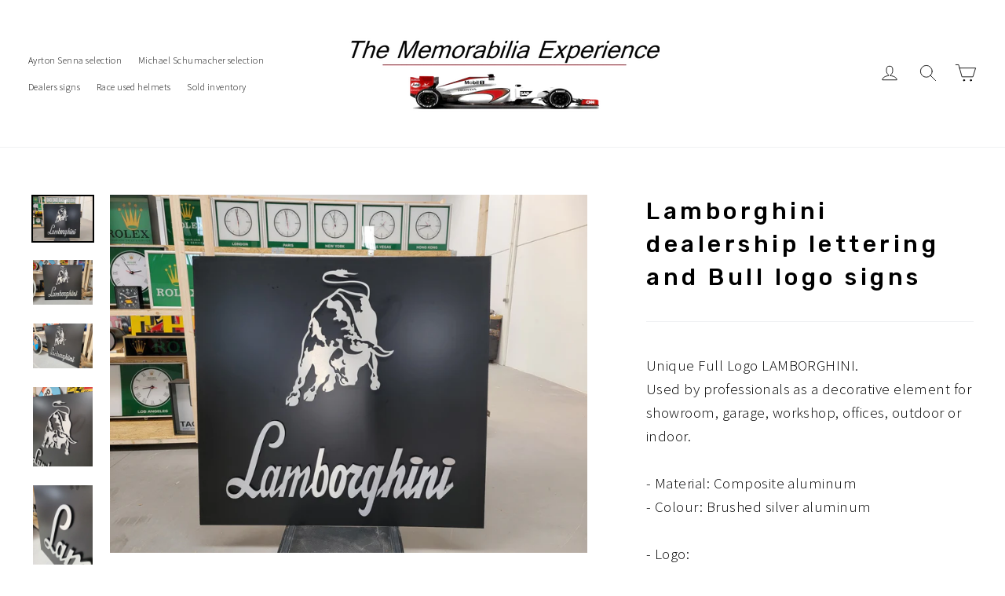

--- FILE ---
content_type: text/html; charset=utf-8
request_url: https://thememorabiliaexperience.com/products/lamborghini-dealership-lettering-and-bull-logo-signs
body_size: 19038
content:
<!doctype html>
<html class="no-js" lang="en">
<head>
  <meta name="google-site-verification" content="qxQgS_w4OxnK_z4HwVniN3bHKcV7tvOWKXcQzoQQYtI" />
  <meta name="msvalidate.01" content="8237E646C37C12BD3F3098CE763BC071" />
  <meta charset="utf-8">
  <meta http-equiv="X-UA-Compatible" content="IE=edge,chrome=1">
  <meta name="viewport" content="width=device-width,initial-scale=1">
  <meta name="theme-color" content="#111111">
  <link rel="canonical" href="https://thememorabiliaexperience.com/products/lamborghini-dealership-lettering-and-bull-logo-signs">
  <meta name="p:domain_verify" content="15446c5fd7766bd67bb4eccced042c25"/><link rel="shortcut icon" href="//thememorabiliaexperience.com/cdn/shop/files/nzf3sadg_32x32.jpg?v=1613519500" type="image/png" />
<title>
  Lamborghini dealership lettering and Bull logo signs
&ndash; Formula 1 Memorabilia
</title><meta name="description" content="Unique Full Logo LAMBORGHINI. Used by professionals as a decorative element for showroom, garage, workshop, offices, outdoor or indoor.- Material: Composite aluminum- Colour: Brushed silver aluminum- Logo:- Height: 75 cm (30 in)- Width: 56 cm (22 in)- Thickness: 4 mm (0.16 in) without brackets- Total thickness with the"><meta property="og:site_name" content="Formula 1 Memorabilia">
<meta property="og:url" content="https://thememorabiliaexperience.com/products/lamborghini-dealership-lettering-and-bull-logo-signs">
<meta property="og:title" content="Lamborghini dealership lettering and Bull logo signs">
<meta property="og:type" content="product">
<meta property="og:description" content="Unique Full Logo LAMBORGHINI. Used by professionals as a decorative element for showroom, garage, workshop, offices, outdoor or indoor.- Material: Composite aluminum- Colour: Brushed silver aluminum- Logo:- Height: 75 cm (30 in)- Width: 56 cm (22 in)- Thickness: 4 mm (0.16 in) without brackets- Total thickness with the"><meta property="og:price:amount" content="1,950.00">
  <meta property="og:price:currency" content="USD"><meta property="og:image" content="http://thememorabiliaexperience.com/cdn/shop/files/20230430_165232_1200x630.jpg?v=1683021278"><meta property="og:image" content="http://thememorabiliaexperience.com/cdn/shop/files/20230430_165433_1200x630.jpg?v=1683021279"><meta property="og:image" content="http://thememorabiliaexperience.com/cdn/shop/files/20230430_165439_1200x630.jpg?v=1683021280">
<meta property="og:image:secure_url" content="https://thememorabiliaexperience.com/cdn/shop/files/20230430_165232_1200x630.jpg?v=1683021278"><meta property="og:image:secure_url" content="https://thememorabiliaexperience.com/cdn/shop/files/20230430_165433_1200x630.jpg?v=1683021279"><meta property="og:image:secure_url" content="https://thememorabiliaexperience.com/cdn/shop/files/20230430_165439_1200x630.jpg?v=1683021280">
<meta name="twitter:site" content="@MemorabiliaExp">
<meta name="twitter:card" content="summary_large_image">
<meta name="twitter:title" content="Lamborghini dealership lettering and Bull logo signs">
<meta name="twitter:description" content="Unique Full Logo LAMBORGHINI. Used by professionals as a decorative element for showroom, garage, workshop, offices, outdoor or indoor.- Material: Composite aluminum- Colour: Brushed silver aluminum- Logo:- Height: 75 cm (30 in)- Width: 56 cm (22 in)- Thickness: 4 mm (0.16 in) without brackets- Total thickness with the">
<link href="//thememorabiliaexperience.com/cdn/shop/t/2/assets/theme.scss.css?v=72743192287849559431702556120" rel="stylesheet" type="text/css" media="all" />
  
<link href="//fonts.googleapis.com/css?family=Source Sans Pro:300,700" rel="stylesheet" type="text/css" media="all" />

<link href="//fonts.googleapis.com/css?family=Rubik:500" rel="stylesheet" type="text/css" media="all" />


  <script>
    document.documentElement.className = document.documentElement.className.replace('no-js', 'js');

    window.theme = window.theme || {};
    theme.strings = {
      addToCart: "Add to cart",
      soldOut: "Sold Out",
      unavailable: "Unavailable",
      stockLabel: "[count] in stock",
      cartSavings: "You're saving [savings]",
      cartEmpty: "Your cart is currently empty.",
      cartTermsConfirmation: "You must agree with the terms and conditions of sales to check out"
    };
    theme.settings = {
      cartType: "drawer",
      moneyFormat: "${{amount}}",
      quickView: true,
      themeVersion: "3.1.5"
    };
  </script>

  <script>window.performance && window.performance.mark && window.performance.mark('shopify.content_for_header.start');</script><meta name="google-site-verification" content="qxQgS_w4OxnK_z4HwVniN3bHKcV7tvOWKXcQzoQQYtI">
<meta id="shopify-digital-wallet" name="shopify-digital-wallet" content="/2654044212/digital_wallets/dialog">
<meta name="shopify-checkout-api-token" content="b41b8e656df4ca05df5bf4a329b8cc62">
<meta id="in-context-paypal-metadata" data-shop-id="2654044212" data-venmo-supported="true" data-environment="production" data-locale="en_US" data-paypal-v4="true" data-currency="USD">
<link rel="alternate" type="application/json+oembed" href="https://thememorabiliaexperience.com/products/lamborghini-dealership-lettering-and-bull-logo-signs.oembed">
<script async="async" src="/checkouts/internal/preloads.js?locale=en-US"></script>
<script id="shopify-features" type="application/json">{"accessToken":"b41b8e656df4ca05df5bf4a329b8cc62","betas":["rich-media-storefront-analytics"],"domain":"thememorabiliaexperience.com","predictiveSearch":true,"shopId":2654044212,"locale":"en"}</script>
<script>var Shopify = Shopify || {};
Shopify.shop = "formula-1-memorabilia.myshopify.com";
Shopify.locale = "en";
Shopify.currency = {"active":"USD","rate":"1.0"};
Shopify.country = "US";
Shopify.theme = {"name":"Motion","id":15016788020,"schema_name":"Motion","schema_version":"3.1.5","theme_store_id":847,"role":"main"};
Shopify.theme.handle = "null";
Shopify.theme.style = {"id":null,"handle":null};
Shopify.cdnHost = "thememorabiliaexperience.com/cdn";
Shopify.routes = Shopify.routes || {};
Shopify.routes.root = "/";</script>
<script type="module">!function(o){(o.Shopify=o.Shopify||{}).modules=!0}(window);</script>
<script>!function(o){function n(){var o=[];function n(){o.push(Array.prototype.slice.apply(arguments))}return n.q=o,n}var t=o.Shopify=o.Shopify||{};t.loadFeatures=n(),t.autoloadFeatures=n()}(window);</script>
<script id="shop-js-analytics" type="application/json">{"pageType":"product"}</script>
<script defer="defer" async type="module" src="//thememorabiliaexperience.com/cdn/shopifycloud/shop-js/modules/v2/client.init-shop-cart-sync_BT-GjEfc.en.esm.js"></script>
<script defer="defer" async type="module" src="//thememorabiliaexperience.com/cdn/shopifycloud/shop-js/modules/v2/chunk.common_D58fp_Oc.esm.js"></script>
<script defer="defer" async type="module" src="//thememorabiliaexperience.com/cdn/shopifycloud/shop-js/modules/v2/chunk.modal_xMitdFEc.esm.js"></script>
<script type="module">
  await import("//thememorabiliaexperience.com/cdn/shopifycloud/shop-js/modules/v2/client.init-shop-cart-sync_BT-GjEfc.en.esm.js");
await import("//thememorabiliaexperience.com/cdn/shopifycloud/shop-js/modules/v2/chunk.common_D58fp_Oc.esm.js");
await import("//thememorabiliaexperience.com/cdn/shopifycloud/shop-js/modules/v2/chunk.modal_xMitdFEc.esm.js");

  window.Shopify.SignInWithShop?.initShopCartSync?.({"fedCMEnabled":true,"windoidEnabled":true});

</script>
<script id="__st">var __st={"a":2654044212,"offset":-18000,"reqid":"51464722-6c7a-45cd-bc48-218b3cb4361b-1769249562","pageurl":"thememorabiliaexperience.com\/products\/lamborghini-dealership-lettering-and-bull-logo-signs","u":"55f18faf928b","p":"product","rtyp":"product","rid":7456309477614};</script>
<script>window.ShopifyPaypalV4VisibilityTracking = true;</script>
<script id="captcha-bootstrap">!function(){'use strict';const t='contact',e='account',n='new_comment',o=[[t,t],['blogs',n],['comments',n],[t,'customer']],c=[[e,'customer_login'],[e,'guest_login'],[e,'recover_customer_password'],[e,'create_customer']],r=t=>t.map((([t,e])=>`form[action*='/${t}']:not([data-nocaptcha='true']) input[name='form_type'][value='${e}']`)).join(','),a=t=>()=>t?[...document.querySelectorAll(t)].map((t=>t.form)):[];function s(){const t=[...o],e=r(t);return a(e)}const i='password',u='form_key',d=['recaptcha-v3-token','g-recaptcha-response','h-captcha-response',i],f=()=>{try{return window.sessionStorage}catch{return}},m='__shopify_v',_=t=>t.elements[u];function p(t,e,n=!1){try{const o=window.sessionStorage,c=JSON.parse(o.getItem(e)),{data:r}=function(t){const{data:e,action:n}=t;return t[m]||n?{data:e,action:n}:{data:t,action:n}}(c);for(const[e,n]of Object.entries(r))t.elements[e]&&(t.elements[e].value=n);n&&o.removeItem(e)}catch(o){console.error('form repopulation failed',{error:o})}}const l='form_type',E='cptcha';function T(t){t.dataset[E]=!0}const w=window,h=w.document,L='Shopify',v='ce_forms',y='captcha';let A=!1;((t,e)=>{const n=(g='f06e6c50-85a8-45c8-87d0-21a2b65856fe',I='https://cdn.shopify.com/shopifycloud/storefront-forms-hcaptcha/ce_storefront_forms_captcha_hcaptcha.v1.5.2.iife.js',D={infoText:'Protected by hCaptcha',privacyText:'Privacy',termsText:'Terms'},(t,e,n)=>{const o=w[L][v],c=o.bindForm;if(c)return c(t,g,e,D).then(n);var r;o.q.push([[t,g,e,D],n]),r=I,A||(h.body.append(Object.assign(h.createElement('script'),{id:'captcha-provider',async:!0,src:r})),A=!0)});var g,I,D;w[L]=w[L]||{},w[L][v]=w[L][v]||{},w[L][v].q=[],w[L][y]=w[L][y]||{},w[L][y].protect=function(t,e){n(t,void 0,e),T(t)},Object.freeze(w[L][y]),function(t,e,n,w,h,L){const[v,y,A,g]=function(t,e,n){const i=e?o:[],u=t?c:[],d=[...i,...u],f=r(d),m=r(i),_=r(d.filter((([t,e])=>n.includes(e))));return[a(f),a(m),a(_),s()]}(w,h,L),I=t=>{const e=t.target;return e instanceof HTMLFormElement?e:e&&e.form},D=t=>v().includes(t);t.addEventListener('submit',(t=>{const e=I(t);if(!e)return;const n=D(e)&&!e.dataset.hcaptchaBound&&!e.dataset.recaptchaBound,o=_(e),c=g().includes(e)&&(!o||!o.value);(n||c)&&t.preventDefault(),c&&!n&&(function(t){try{if(!f())return;!function(t){const e=f();if(!e)return;const n=_(t);if(!n)return;const o=n.value;o&&e.removeItem(o)}(t);const e=Array.from(Array(32),(()=>Math.random().toString(36)[2])).join('');!function(t,e){_(t)||t.append(Object.assign(document.createElement('input'),{type:'hidden',name:u})),t.elements[u].value=e}(t,e),function(t,e){const n=f();if(!n)return;const o=[...t.querySelectorAll(`input[type='${i}']`)].map((({name:t})=>t)),c=[...d,...o],r={};for(const[a,s]of new FormData(t).entries())c.includes(a)||(r[a]=s);n.setItem(e,JSON.stringify({[m]:1,action:t.action,data:r}))}(t,e)}catch(e){console.error('failed to persist form',e)}}(e),e.submit())}));const S=(t,e)=>{t&&!t.dataset[E]&&(n(t,e.some((e=>e===t))),T(t))};for(const o of['focusin','change'])t.addEventListener(o,(t=>{const e=I(t);D(e)&&S(e,y())}));const B=e.get('form_key'),M=e.get(l),P=B&&M;t.addEventListener('DOMContentLoaded',(()=>{const t=y();if(P)for(const e of t)e.elements[l].value===M&&p(e,B);[...new Set([...A(),...v().filter((t=>'true'===t.dataset.shopifyCaptcha))])].forEach((e=>S(e,t)))}))}(h,new URLSearchParams(w.location.search),n,t,e,['guest_login'])})(!0,!0)}();</script>
<script integrity="sha256-4kQ18oKyAcykRKYeNunJcIwy7WH5gtpwJnB7kiuLZ1E=" data-source-attribution="shopify.loadfeatures" defer="defer" src="//thememorabiliaexperience.com/cdn/shopifycloud/storefront/assets/storefront/load_feature-a0a9edcb.js" crossorigin="anonymous"></script>
<script data-source-attribution="shopify.dynamic_checkout.dynamic.init">var Shopify=Shopify||{};Shopify.PaymentButton=Shopify.PaymentButton||{isStorefrontPortableWallets:!0,init:function(){window.Shopify.PaymentButton.init=function(){};var t=document.createElement("script");t.src="https://thememorabiliaexperience.com/cdn/shopifycloud/portable-wallets/latest/portable-wallets.en.js",t.type="module",document.head.appendChild(t)}};
</script>
<script data-source-attribution="shopify.dynamic_checkout.buyer_consent">
  function portableWalletsHideBuyerConsent(e){var t=document.getElementById("shopify-buyer-consent"),n=document.getElementById("shopify-subscription-policy-button");t&&n&&(t.classList.add("hidden"),t.setAttribute("aria-hidden","true"),n.removeEventListener("click",e))}function portableWalletsShowBuyerConsent(e){var t=document.getElementById("shopify-buyer-consent"),n=document.getElementById("shopify-subscription-policy-button");t&&n&&(t.classList.remove("hidden"),t.removeAttribute("aria-hidden"),n.addEventListener("click",e))}window.Shopify?.PaymentButton&&(window.Shopify.PaymentButton.hideBuyerConsent=portableWalletsHideBuyerConsent,window.Shopify.PaymentButton.showBuyerConsent=portableWalletsShowBuyerConsent);
</script>
<script data-source-attribution="shopify.dynamic_checkout.cart.bootstrap">document.addEventListener("DOMContentLoaded",(function(){function t(){return document.querySelector("shopify-accelerated-checkout-cart, shopify-accelerated-checkout")}if(t())Shopify.PaymentButton.init();else{new MutationObserver((function(e,n){t()&&(Shopify.PaymentButton.init(),n.disconnect())})).observe(document.body,{childList:!0,subtree:!0})}}));
</script>
<link id="shopify-accelerated-checkout-styles" rel="stylesheet" media="screen" href="https://thememorabiliaexperience.com/cdn/shopifycloud/portable-wallets/latest/accelerated-checkout-backwards-compat.css" crossorigin="anonymous">
<style id="shopify-accelerated-checkout-cart">
        #shopify-buyer-consent {
  margin-top: 1em;
  display: inline-block;
  width: 100%;
}

#shopify-buyer-consent.hidden {
  display: none;
}

#shopify-subscription-policy-button {
  background: none;
  border: none;
  padding: 0;
  text-decoration: underline;
  font-size: inherit;
  cursor: pointer;
}

#shopify-subscription-policy-button::before {
  box-shadow: none;
}

      </style>

<script>window.performance && window.performance.mark && window.performance.mark('shopify.content_for_header.end');</script>
  <!--[if lt IE 9]>
<script src="//cdnjs.cloudflare.com/ajax/libs/html5shiv/3.7.2/html5shiv.min.js" type="text/javascript"></script>
<![endif]-->
<!--[if (lte IE 9) ]><script src="//thememorabiliaexperience.com/cdn/shop/t/2/assets/match-media.min.js?v=159635276924582161481525117680" type="text/javascript"></script><![endif]-->


  <script src="//ajax.googleapis.com/ajax/libs/jquery/3.1.0/jquery.min.js" type="text/javascript"></script>

  
  <script src="//thememorabiliaexperience.com/cdn/shop/t/2/assets/vendor.js" defer="defer"></script>



  

  
  <script src="//thememorabiliaexperience.com/cdn/shop/t/2/assets/theme.js?v=2388102135557828151525476996" defer="defer"></script>


<link href="https://monorail-edge.shopifysvc.com" rel="dns-prefetch">
<script>(function(){if ("sendBeacon" in navigator && "performance" in window) {try {var session_token_from_headers = performance.getEntriesByType('navigation')[0].serverTiming.find(x => x.name == '_s').description;} catch {var session_token_from_headers = undefined;}var session_cookie_matches = document.cookie.match(/_shopify_s=([^;]*)/);var session_token_from_cookie = session_cookie_matches && session_cookie_matches.length === 2 ? session_cookie_matches[1] : "";var session_token = session_token_from_headers || session_token_from_cookie || "";function handle_abandonment_event(e) {var entries = performance.getEntries().filter(function(entry) {return /monorail-edge.shopifysvc.com/.test(entry.name);});if (!window.abandonment_tracked && entries.length === 0) {window.abandonment_tracked = true;var currentMs = Date.now();var navigation_start = performance.timing.navigationStart;var payload = {shop_id: 2654044212,url: window.location.href,navigation_start,duration: currentMs - navigation_start,session_token,page_type: "product"};window.navigator.sendBeacon("https://monorail-edge.shopifysvc.com/v1/produce", JSON.stringify({schema_id: "online_store_buyer_site_abandonment/1.1",payload: payload,metadata: {event_created_at_ms: currentMs,event_sent_at_ms: currentMs}}));}}window.addEventListener('pagehide', handle_abandonment_event);}}());</script>
<script id="web-pixels-manager-setup">(function e(e,d,r,n,o){if(void 0===o&&(o={}),!Boolean(null===(a=null===(i=window.Shopify)||void 0===i?void 0:i.analytics)||void 0===a?void 0:a.replayQueue)){var i,a;window.Shopify=window.Shopify||{};var t=window.Shopify;t.analytics=t.analytics||{};var s=t.analytics;s.replayQueue=[],s.publish=function(e,d,r){return s.replayQueue.push([e,d,r]),!0};try{self.performance.mark("wpm:start")}catch(e){}var l=function(){var e={modern:/Edge?\/(1{2}[4-9]|1[2-9]\d|[2-9]\d{2}|\d{4,})\.\d+(\.\d+|)|Firefox\/(1{2}[4-9]|1[2-9]\d|[2-9]\d{2}|\d{4,})\.\d+(\.\d+|)|Chrom(ium|e)\/(9{2}|\d{3,})\.\d+(\.\d+|)|(Maci|X1{2}).+ Version\/(15\.\d+|(1[6-9]|[2-9]\d|\d{3,})\.\d+)([,.]\d+|)( \(\w+\)|)( Mobile\/\w+|) Safari\/|Chrome.+OPR\/(9{2}|\d{3,})\.\d+\.\d+|(CPU[ +]OS|iPhone[ +]OS|CPU[ +]iPhone|CPU IPhone OS|CPU iPad OS)[ +]+(15[._]\d+|(1[6-9]|[2-9]\d|\d{3,})[._]\d+)([._]\d+|)|Android:?[ /-](13[3-9]|1[4-9]\d|[2-9]\d{2}|\d{4,})(\.\d+|)(\.\d+|)|Android.+Firefox\/(13[5-9]|1[4-9]\d|[2-9]\d{2}|\d{4,})\.\d+(\.\d+|)|Android.+Chrom(ium|e)\/(13[3-9]|1[4-9]\d|[2-9]\d{2}|\d{4,})\.\d+(\.\d+|)|SamsungBrowser\/([2-9]\d|\d{3,})\.\d+/,legacy:/Edge?\/(1[6-9]|[2-9]\d|\d{3,})\.\d+(\.\d+|)|Firefox\/(5[4-9]|[6-9]\d|\d{3,})\.\d+(\.\d+|)|Chrom(ium|e)\/(5[1-9]|[6-9]\d|\d{3,})\.\d+(\.\d+|)([\d.]+$|.*Safari\/(?![\d.]+ Edge\/[\d.]+$))|(Maci|X1{2}).+ Version\/(10\.\d+|(1[1-9]|[2-9]\d|\d{3,})\.\d+)([,.]\d+|)( \(\w+\)|)( Mobile\/\w+|) Safari\/|Chrome.+OPR\/(3[89]|[4-9]\d|\d{3,})\.\d+\.\d+|(CPU[ +]OS|iPhone[ +]OS|CPU[ +]iPhone|CPU IPhone OS|CPU iPad OS)[ +]+(10[._]\d+|(1[1-9]|[2-9]\d|\d{3,})[._]\d+)([._]\d+|)|Android:?[ /-](13[3-9]|1[4-9]\d|[2-9]\d{2}|\d{4,})(\.\d+|)(\.\d+|)|Mobile Safari.+OPR\/([89]\d|\d{3,})\.\d+\.\d+|Android.+Firefox\/(13[5-9]|1[4-9]\d|[2-9]\d{2}|\d{4,})\.\d+(\.\d+|)|Android.+Chrom(ium|e)\/(13[3-9]|1[4-9]\d|[2-9]\d{2}|\d{4,})\.\d+(\.\d+|)|Android.+(UC? ?Browser|UCWEB|U3)[ /]?(15\.([5-9]|\d{2,})|(1[6-9]|[2-9]\d|\d{3,})\.\d+)\.\d+|SamsungBrowser\/(5\.\d+|([6-9]|\d{2,})\.\d+)|Android.+MQ{2}Browser\/(14(\.(9|\d{2,})|)|(1[5-9]|[2-9]\d|\d{3,})(\.\d+|))(\.\d+|)|K[Aa][Ii]OS\/(3\.\d+|([4-9]|\d{2,})\.\d+)(\.\d+|)/},d=e.modern,r=e.legacy,n=navigator.userAgent;return n.match(d)?"modern":n.match(r)?"legacy":"unknown"}(),u="modern"===l?"modern":"legacy",c=(null!=n?n:{modern:"",legacy:""})[u],f=function(e){return[e.baseUrl,"/wpm","/b",e.hashVersion,"modern"===e.buildTarget?"m":"l",".js"].join("")}({baseUrl:d,hashVersion:r,buildTarget:u}),m=function(e){var d=e.version,r=e.bundleTarget,n=e.surface,o=e.pageUrl,i=e.monorailEndpoint;return{emit:function(e){var a=e.status,t=e.errorMsg,s=(new Date).getTime(),l=JSON.stringify({metadata:{event_sent_at_ms:s},events:[{schema_id:"web_pixels_manager_load/3.1",payload:{version:d,bundle_target:r,page_url:o,status:a,surface:n,error_msg:t},metadata:{event_created_at_ms:s}}]});if(!i)return console&&console.warn&&console.warn("[Web Pixels Manager] No Monorail endpoint provided, skipping logging."),!1;try{return self.navigator.sendBeacon.bind(self.navigator)(i,l)}catch(e){}var u=new XMLHttpRequest;try{return u.open("POST",i,!0),u.setRequestHeader("Content-Type","text/plain"),u.send(l),!0}catch(e){return console&&console.warn&&console.warn("[Web Pixels Manager] Got an unhandled error while logging to Monorail."),!1}}}}({version:r,bundleTarget:l,surface:e.surface,pageUrl:self.location.href,monorailEndpoint:e.monorailEndpoint});try{o.browserTarget=l,function(e){var d=e.src,r=e.async,n=void 0===r||r,o=e.onload,i=e.onerror,a=e.sri,t=e.scriptDataAttributes,s=void 0===t?{}:t,l=document.createElement("script"),u=document.querySelector("head"),c=document.querySelector("body");if(l.async=n,l.src=d,a&&(l.integrity=a,l.crossOrigin="anonymous"),s)for(var f in s)if(Object.prototype.hasOwnProperty.call(s,f))try{l.dataset[f]=s[f]}catch(e){}if(o&&l.addEventListener("load",o),i&&l.addEventListener("error",i),u)u.appendChild(l);else{if(!c)throw new Error("Did not find a head or body element to append the script");c.appendChild(l)}}({src:f,async:!0,onload:function(){if(!function(){var e,d;return Boolean(null===(d=null===(e=window.Shopify)||void 0===e?void 0:e.analytics)||void 0===d?void 0:d.initialized)}()){var d=window.webPixelsManager.init(e)||void 0;if(d){var r=window.Shopify.analytics;r.replayQueue.forEach((function(e){var r=e[0],n=e[1],o=e[2];d.publishCustomEvent(r,n,o)})),r.replayQueue=[],r.publish=d.publishCustomEvent,r.visitor=d.visitor,r.initialized=!0}}},onerror:function(){return m.emit({status:"failed",errorMsg:"".concat(f," has failed to load")})},sri:function(e){var d=/^sha384-[A-Za-z0-9+/=]+$/;return"string"==typeof e&&d.test(e)}(c)?c:"",scriptDataAttributes:o}),m.emit({status:"loading"})}catch(e){m.emit({status:"failed",errorMsg:(null==e?void 0:e.message)||"Unknown error"})}}})({shopId: 2654044212,storefrontBaseUrl: "https://thememorabiliaexperience.com",extensionsBaseUrl: "https://extensions.shopifycdn.com/cdn/shopifycloud/web-pixels-manager",monorailEndpoint: "https://monorail-edge.shopifysvc.com/unstable/produce_batch",surface: "storefront-renderer",enabledBetaFlags: ["2dca8a86"],webPixelsConfigList: [{"id":"424935662","configuration":"{\"config\":\"{\\\"pixel_id\\\":\\\"G-EWBXNSGCQ4\\\",\\\"target_country\\\":\\\"US\\\",\\\"gtag_events\\\":[{\\\"type\\\":\\\"begin_checkout\\\",\\\"action_label\\\":\\\"G-EWBXNSGCQ4\\\"},{\\\"type\\\":\\\"search\\\",\\\"action_label\\\":\\\"G-EWBXNSGCQ4\\\"},{\\\"type\\\":\\\"view_item\\\",\\\"action_label\\\":[\\\"G-EWBXNSGCQ4\\\",\\\"MC-C93CWPF573\\\"]},{\\\"type\\\":\\\"purchase\\\",\\\"action_label\\\":[\\\"G-EWBXNSGCQ4\\\",\\\"MC-C93CWPF573\\\"]},{\\\"type\\\":\\\"page_view\\\",\\\"action_label\\\":[\\\"G-EWBXNSGCQ4\\\",\\\"MC-C93CWPF573\\\"]},{\\\"type\\\":\\\"add_payment_info\\\",\\\"action_label\\\":\\\"G-EWBXNSGCQ4\\\"},{\\\"type\\\":\\\"add_to_cart\\\",\\\"action_label\\\":\\\"G-EWBXNSGCQ4\\\"}],\\\"enable_monitoring_mode\\\":false}\"}","eventPayloadVersion":"v1","runtimeContext":"OPEN","scriptVersion":"b2a88bafab3e21179ed38636efcd8a93","type":"APP","apiClientId":1780363,"privacyPurposes":[],"dataSharingAdjustments":{"protectedCustomerApprovalScopes":["read_customer_address","read_customer_email","read_customer_name","read_customer_personal_data","read_customer_phone"]}},{"id":"62030062","configuration":"{\"tagID\":\"2614098487487\"}","eventPayloadVersion":"v1","runtimeContext":"STRICT","scriptVersion":"18031546ee651571ed29edbe71a3550b","type":"APP","apiClientId":3009811,"privacyPurposes":["ANALYTICS","MARKETING","SALE_OF_DATA"],"dataSharingAdjustments":{"protectedCustomerApprovalScopes":["read_customer_address","read_customer_email","read_customer_name","read_customer_personal_data","read_customer_phone"]}},{"id":"shopify-app-pixel","configuration":"{}","eventPayloadVersion":"v1","runtimeContext":"STRICT","scriptVersion":"0450","apiClientId":"shopify-pixel","type":"APP","privacyPurposes":["ANALYTICS","MARKETING"]},{"id":"shopify-custom-pixel","eventPayloadVersion":"v1","runtimeContext":"LAX","scriptVersion":"0450","apiClientId":"shopify-pixel","type":"CUSTOM","privacyPurposes":["ANALYTICS","MARKETING"]}],isMerchantRequest: false,initData: {"shop":{"name":"Formula 1 Memorabilia","paymentSettings":{"currencyCode":"USD"},"myshopifyDomain":"formula-1-memorabilia.myshopify.com","countryCode":"US","storefrontUrl":"https:\/\/thememorabiliaexperience.com"},"customer":null,"cart":null,"checkout":null,"productVariants":[{"price":{"amount":1950.0,"currencyCode":"USD"},"product":{"title":"Lamborghini dealership lettering and Bull logo signs","vendor":"The Memorabilia Experience","id":"7456309477614","untranslatedTitle":"Lamborghini dealership lettering and Bull logo signs","url":"\/products\/lamborghini-dealership-lettering-and-bull-logo-signs","type":"Lamborghini dealer sign"},"id":"42073782649070","image":{"src":"\/\/thememorabiliaexperience.com\/cdn\/shop\/files\/20230430_165232.jpg?v=1683021278"},"sku":"","title":"Default Title","untranslatedTitle":"Default Title"}],"purchasingCompany":null},},"https://thememorabiliaexperience.com/cdn","fcfee988w5aeb613cpc8e4bc33m6693e112",{"modern":"","legacy":""},{"shopId":"2654044212","storefrontBaseUrl":"https:\/\/thememorabiliaexperience.com","extensionBaseUrl":"https:\/\/extensions.shopifycdn.com\/cdn\/shopifycloud\/web-pixels-manager","surface":"storefront-renderer","enabledBetaFlags":"[\"2dca8a86\"]","isMerchantRequest":"false","hashVersion":"fcfee988w5aeb613cpc8e4bc33m6693e112","publish":"custom","events":"[[\"page_viewed\",{}],[\"product_viewed\",{\"productVariant\":{\"price\":{\"amount\":1950.0,\"currencyCode\":\"USD\"},\"product\":{\"title\":\"Lamborghini dealership lettering and Bull logo signs\",\"vendor\":\"The Memorabilia Experience\",\"id\":\"7456309477614\",\"untranslatedTitle\":\"Lamborghini dealership lettering and Bull logo signs\",\"url\":\"\/products\/lamborghini-dealership-lettering-and-bull-logo-signs\",\"type\":\"Lamborghini dealer sign\"},\"id\":\"42073782649070\",\"image\":{\"src\":\"\/\/thememorabiliaexperience.com\/cdn\/shop\/files\/20230430_165232.jpg?v=1683021278\"},\"sku\":\"\",\"title\":\"Default Title\",\"untranslatedTitle\":\"Default Title\"}}]]"});</script><script>
  window.ShopifyAnalytics = window.ShopifyAnalytics || {};
  window.ShopifyAnalytics.meta = window.ShopifyAnalytics.meta || {};
  window.ShopifyAnalytics.meta.currency = 'USD';
  var meta = {"product":{"id":7456309477614,"gid":"gid:\/\/shopify\/Product\/7456309477614","vendor":"The Memorabilia Experience","type":"Lamborghini dealer sign","handle":"lamborghini-dealership-lettering-and-bull-logo-signs","variants":[{"id":42073782649070,"price":195000,"name":"Lamborghini dealership lettering and Bull logo signs","public_title":null,"sku":""}],"remote":false},"page":{"pageType":"product","resourceType":"product","resourceId":7456309477614,"requestId":"51464722-6c7a-45cd-bc48-218b3cb4361b-1769249562"}};
  for (var attr in meta) {
    window.ShopifyAnalytics.meta[attr] = meta[attr];
  }
</script>
<script class="analytics">
  (function () {
    var customDocumentWrite = function(content) {
      var jquery = null;

      if (window.jQuery) {
        jquery = window.jQuery;
      } else if (window.Checkout && window.Checkout.$) {
        jquery = window.Checkout.$;
      }

      if (jquery) {
        jquery('body').append(content);
      }
    };

    var hasLoggedConversion = function(token) {
      if (token) {
        return document.cookie.indexOf('loggedConversion=' + token) !== -1;
      }
      return false;
    }

    var setCookieIfConversion = function(token) {
      if (token) {
        var twoMonthsFromNow = new Date(Date.now());
        twoMonthsFromNow.setMonth(twoMonthsFromNow.getMonth() + 2);

        document.cookie = 'loggedConversion=' + token + '; expires=' + twoMonthsFromNow;
      }
    }

    var trekkie = window.ShopifyAnalytics.lib = window.trekkie = window.trekkie || [];
    if (trekkie.integrations) {
      return;
    }
    trekkie.methods = [
      'identify',
      'page',
      'ready',
      'track',
      'trackForm',
      'trackLink'
    ];
    trekkie.factory = function(method) {
      return function() {
        var args = Array.prototype.slice.call(arguments);
        args.unshift(method);
        trekkie.push(args);
        return trekkie;
      };
    };
    for (var i = 0; i < trekkie.methods.length; i++) {
      var key = trekkie.methods[i];
      trekkie[key] = trekkie.factory(key);
    }
    trekkie.load = function(config) {
      trekkie.config = config || {};
      trekkie.config.initialDocumentCookie = document.cookie;
      var first = document.getElementsByTagName('script')[0];
      var script = document.createElement('script');
      script.type = 'text/javascript';
      script.onerror = function(e) {
        var scriptFallback = document.createElement('script');
        scriptFallback.type = 'text/javascript';
        scriptFallback.onerror = function(error) {
                var Monorail = {
      produce: function produce(monorailDomain, schemaId, payload) {
        var currentMs = new Date().getTime();
        var event = {
          schema_id: schemaId,
          payload: payload,
          metadata: {
            event_created_at_ms: currentMs,
            event_sent_at_ms: currentMs
          }
        };
        return Monorail.sendRequest("https://" + monorailDomain + "/v1/produce", JSON.stringify(event));
      },
      sendRequest: function sendRequest(endpointUrl, payload) {
        // Try the sendBeacon API
        if (window && window.navigator && typeof window.navigator.sendBeacon === 'function' && typeof window.Blob === 'function' && !Monorail.isIos12()) {
          var blobData = new window.Blob([payload], {
            type: 'text/plain'
          });

          if (window.navigator.sendBeacon(endpointUrl, blobData)) {
            return true;
          } // sendBeacon was not successful

        } // XHR beacon

        var xhr = new XMLHttpRequest();

        try {
          xhr.open('POST', endpointUrl);
          xhr.setRequestHeader('Content-Type', 'text/plain');
          xhr.send(payload);
        } catch (e) {
          console.log(e);
        }

        return false;
      },
      isIos12: function isIos12() {
        return window.navigator.userAgent.lastIndexOf('iPhone; CPU iPhone OS 12_') !== -1 || window.navigator.userAgent.lastIndexOf('iPad; CPU OS 12_') !== -1;
      }
    };
    Monorail.produce('monorail-edge.shopifysvc.com',
      'trekkie_storefront_load_errors/1.1',
      {shop_id: 2654044212,
      theme_id: 15016788020,
      app_name: "storefront",
      context_url: window.location.href,
      source_url: "//thememorabiliaexperience.com/cdn/s/trekkie.storefront.8d95595f799fbf7e1d32231b9a28fd43b70c67d3.min.js"});

        };
        scriptFallback.async = true;
        scriptFallback.src = '//thememorabiliaexperience.com/cdn/s/trekkie.storefront.8d95595f799fbf7e1d32231b9a28fd43b70c67d3.min.js';
        first.parentNode.insertBefore(scriptFallback, first);
      };
      script.async = true;
      script.src = '//thememorabiliaexperience.com/cdn/s/trekkie.storefront.8d95595f799fbf7e1d32231b9a28fd43b70c67d3.min.js';
      first.parentNode.insertBefore(script, first);
    };
    trekkie.load(
      {"Trekkie":{"appName":"storefront","development":false,"defaultAttributes":{"shopId":2654044212,"isMerchantRequest":null,"themeId":15016788020,"themeCityHash":"13281565054900122972","contentLanguage":"en","currency":"USD","eventMetadataId":"584938eb-2496-47c5-8b6d-f8467d1ee903"},"isServerSideCookieWritingEnabled":true,"monorailRegion":"shop_domain","enabledBetaFlags":["65f19447"]},"Session Attribution":{},"S2S":{"facebookCapiEnabled":false,"source":"trekkie-storefront-renderer","apiClientId":580111}}
    );

    var loaded = false;
    trekkie.ready(function() {
      if (loaded) return;
      loaded = true;

      window.ShopifyAnalytics.lib = window.trekkie;

      var originalDocumentWrite = document.write;
      document.write = customDocumentWrite;
      try { window.ShopifyAnalytics.merchantGoogleAnalytics.call(this); } catch(error) {};
      document.write = originalDocumentWrite;

      window.ShopifyAnalytics.lib.page(null,{"pageType":"product","resourceType":"product","resourceId":7456309477614,"requestId":"51464722-6c7a-45cd-bc48-218b3cb4361b-1769249562","shopifyEmitted":true});

      var match = window.location.pathname.match(/checkouts\/(.+)\/(thank_you|post_purchase)/)
      var token = match? match[1]: undefined;
      if (!hasLoggedConversion(token)) {
        setCookieIfConversion(token);
        window.ShopifyAnalytics.lib.track("Viewed Product",{"currency":"USD","variantId":42073782649070,"productId":7456309477614,"productGid":"gid:\/\/shopify\/Product\/7456309477614","name":"Lamborghini dealership lettering and Bull logo signs","price":"1950.00","sku":"","brand":"The Memorabilia Experience","variant":null,"category":"Lamborghini dealer sign","nonInteraction":true,"remote":false},undefined,undefined,{"shopifyEmitted":true});
      window.ShopifyAnalytics.lib.track("monorail:\/\/trekkie_storefront_viewed_product\/1.1",{"currency":"USD","variantId":42073782649070,"productId":7456309477614,"productGid":"gid:\/\/shopify\/Product\/7456309477614","name":"Lamborghini dealership lettering and Bull logo signs","price":"1950.00","sku":"","brand":"The Memorabilia Experience","variant":null,"category":"Lamborghini dealer sign","nonInteraction":true,"remote":false,"referer":"https:\/\/thememorabiliaexperience.com\/products\/lamborghini-dealership-lettering-and-bull-logo-signs"});
      }
    });


        var eventsListenerScript = document.createElement('script');
        eventsListenerScript.async = true;
        eventsListenerScript.src = "//thememorabiliaexperience.com/cdn/shopifycloud/storefront/assets/shop_events_listener-3da45d37.js";
        document.getElementsByTagName('head')[0].appendChild(eventsListenerScript);

})();</script>
  <script>
  if (!window.ga || (window.ga && typeof window.ga !== 'function')) {
    window.ga = function ga() {
      (window.ga.q = window.ga.q || []).push(arguments);
      if (window.Shopify && window.Shopify.analytics && typeof window.Shopify.analytics.publish === 'function') {
        window.Shopify.analytics.publish("ga_stub_called", {}, {sendTo: "google_osp_migration"});
      }
      console.error("Shopify's Google Analytics stub called with:", Array.from(arguments), "\nSee https://help.shopify.com/manual/promoting-marketing/pixels/pixel-migration#google for more information.");
    };
    if (window.Shopify && window.Shopify.analytics && typeof window.Shopify.analytics.publish === 'function') {
      window.Shopify.analytics.publish("ga_stub_initialized", {}, {sendTo: "google_osp_migration"});
    }
  }
</script>
<script
  defer
  src="https://thememorabiliaexperience.com/cdn/shopifycloud/perf-kit/shopify-perf-kit-3.0.4.min.js"
  data-application="storefront-renderer"
  data-shop-id="2654044212"
  data-render-region="gcp-us-central1"
  data-page-type="product"
  data-theme-instance-id="15016788020"
  data-theme-name="Motion"
  data-theme-version="3.1.5"
  data-monorail-region="shop_domain"
  data-resource-timing-sampling-rate="10"
  data-shs="true"
  data-shs-beacon="true"
  data-shs-export-with-fetch="true"
  data-shs-logs-sample-rate="1"
  data-shs-beacon-endpoint="https://thememorabiliaexperience.com/api/collect"
></script>
</head>

<body class="template-product" data-transitions="true">

  
    <script type="text/javascript">
    window.setTimeout(function() { document.body.className += " loaded"; }, 25);
    </script>
  

  <a class="in-page-link visually-hidden skip-link" href="#MainContent">Skip to content</a>

  <div id="PageContainer" class="page-container">
    <div class="transition-body">

    <div id="shopify-section-header" class="shopify-section">



<div id="NavDrawer" class="drawer drawer--left">
  <div class="drawer__fixed-header">
    <div class="drawer__header appear-animation appear-delay-1">
      <div class="drawer__title">
        

      </div>
      <div class="drawer__close">
        <button type="button" class="drawer__close-button js-drawer-close">
          <svg aria-hidden="true" focusable="false" role="presentation" class="icon icon-close" viewBox="0 0 64 64"><defs><style>.cls-1{fill:none;stroke:#000;stroke-miterlimit:10;stroke-width:2px}</style></defs><path class="cls-1" d="M19 17.61l27.12 27.13m0-27.12L19 44.74"/></svg>
          <span class="icon__fallback-text">Close menu</span>
        </button>
      </div>
    </div>
  </div>
  <div class="drawer__inner">

    <ul class="mobile-nav" role="navigation" aria-label="Primary">
      


        <li class="mobile-nav__item appear-animation appear-delay-2">
          
            <a href="/collections/ayrton-senna-selection" class="mobile-nav__link">Ayrton Senna selection</a>
          

          
        </li>
      


        <li class="mobile-nav__item appear-animation appear-delay-3">
          
            <a href="/collections/michael-schumacher-selection" class="mobile-nav__link">Michael Schumacher selection</a>
          

          
        </li>
      


        <li class="mobile-nav__item appear-animation appear-delay-4">
          
            <a href="/collections/dealers-signs" class="mobile-nav__link">Dealers signs</a>
          

          
        </li>
      


        <li class="mobile-nav__item appear-animation appear-delay-5">
          
            <a href="/collections/race-used-helmets" class="mobile-nav__link">Race used helmets</a>
          

          
        </li>
      


        <li class="mobile-nav__item appear-animation appear-delay-6">
          
            <a href="https://thememorabiliaexperience.com/collections/now-sold" class="mobile-nav__link">Sold inventory</a>
          

          
        </li>
      

      

          <li class="mobile-nav__item appear-animation appear-delay-7">
            <a href="/account/login" class="mobile-nav__link">Log in</a>
          </li>
        
      

      <li class="mobile-nav__spacer"></li>

    </ul>

  <ul class="mobile-nav__social">
    
<li class="appear-animation appear-delay-8">
        <a href="https://www.facebook.com/TheF1MemorabiliaExperience/" title="Formula 1 Memorabilia on Facebook">
          <svg aria-hidden="true" focusable="false" role="presentation" class="icon icon-facebook" viewBox="0 0 32 32"><path fill="#444" d="M18.56 31.36V17.28h4.48l.64-5.12h-5.12v-3.2c0-1.28.64-2.56 2.56-2.56h2.56V1.28H19.2c-3.84 0-7.04 2.56-7.04 7.04v3.84H7.68v5.12h4.48v14.08h6.4z"/></svg>
          <span class="icon__fallback-text">Facebook</span>
        </a>
      </li>
    
    
<li class="appear-animation appear-delay-9">
        <a href="https://twitter.com/MemorabiliaExp" title="Formula 1 Memorabilia on Twitter">
          <svg aria-hidden="true" focusable="false" role="presentation" class="icon icon-twitter" viewBox="0 0 32 32"><path fill="#444" d="M31.281 6.733q-1.304 1.924-3.13 3.26 0 .13.033.408t.033.408q0 2.543-.75 5.086t-2.282 4.858-3.635 4.108-5.053 2.869-6.341 1.076q-5.282 0-9.65-2.836.913.065 1.5.065 4.401 0 7.857-2.673-2.054-.033-3.668-1.255t-2.266-3.146q.554.13 1.206.13.88 0 1.663-.261-2.184-.456-3.619-2.184t-1.435-3.977v-.065q1.239.652 2.836.717-1.271-.848-2.021-2.233t-.75-2.983q0-1.63.815-3.195 2.38 2.967 5.754 4.678t7.319 1.907q-.228-.815-.228-1.434 0-2.608 1.858-4.45t4.532-1.842q1.304 0 2.51.522t2.054 1.467q2.152-.424 4.01-1.532-.685 2.217-2.771 3.488 1.989-.261 3.619-.978z"/></svg>
          <span class="icon__fallback-text">Twitter</span>
        </a>
      </li>
    
    
<li class="appear-animation appear-delay-10">
        <a href="https://www.pinterest.com/MemorabiliaF1/" title="Formula 1 Memorabilia on Pinterest">
          <svg aria-hidden="true" focusable="false" role="presentation" class="icon icon-pinterest" viewBox="0 0 32 32"><path fill="#444" d="M27.52 9.6c-.64-5.76-6.4-8.32-12.8-7.68-4.48.64-9.6 4.48-9.6 10.24 0 3.2.64 5.76 3.84 6.4 1.28-2.56-.64-3.2-.64-4.48-1.28-7.04 8.32-12.16 13.44-7.04 3.2 3.84 1.28 14.08-4.48 13.44-5.12-1.28 2.56-9.6-1.92-11.52-3.2-1.28-5.12 4.48-3.84 7.04-1.28 4.48-3.2 8.96-1.92 15.36 2.56-1.92 3.84-5.76 4.48-9.6 1.28.64 1.92 1.92 3.84 1.92 6.4-.64 10.24-7.68 9.6-14.08z"/></svg>
          <span class="icon__fallback-text">Pinterest</span>
        </a>
      </li>
    
    
<li class="appear-animation appear-delay-11">
        <a href="https://www.instagram.com/the_memorabilia_experience/" title="Formula 1 Memorabilia on Instagram">
          <svg aria-hidden="true" focusable="false" role="presentation" class="icon icon-instagram" viewBox="0 0 32 32"><path fill="#444" d="M16 3.094c4.206 0 4.7.019 6.363.094 1.538.069 2.369.325 2.925.544.738.287 1.262.625 1.813 1.175s.894 1.075 1.175 1.813c.212.556.475 1.387.544 2.925.075 1.662.094 2.156.094 6.363s-.019 4.7-.094 6.363c-.069 1.538-.325 2.369-.544 2.925-.288.738-.625 1.262-1.175 1.813s-1.075.894-1.813 1.175c-.556.212-1.387.475-2.925.544-1.663.075-2.156.094-6.363.094s-4.7-.019-6.363-.094c-1.537-.069-2.369-.325-2.925-.544-.737-.288-1.263-.625-1.813-1.175s-.894-1.075-1.175-1.813c-.212-.556-.475-1.387-.544-2.925-.075-1.663-.094-2.156-.094-6.363s.019-4.7.094-6.363c.069-1.537.325-2.369.544-2.925.287-.737.625-1.263 1.175-1.813s1.075-.894 1.813-1.175c.556-.212 1.388-.475 2.925-.544 1.662-.081 2.156-.094 6.363-.094zm0-2.838c-4.275 0-4.813.019-6.494.094-1.675.075-2.819.344-3.819.731-1.037.4-1.913.944-2.788 1.819S1.486 4.656 1.08 5.688c-.387 1-.656 2.144-.731 3.825-.075 1.675-.094 2.213-.094 6.488s.019 4.813.094 6.494c.075 1.675.344 2.819.731 3.825.4 1.038.944 1.913 1.819 2.788s1.756 1.413 2.788 1.819c1 .387 2.144.656 3.825.731s2.213.094 6.494.094 4.813-.019 6.494-.094c1.675-.075 2.819-.344 3.825-.731 1.038-.4 1.913-.944 2.788-1.819s1.413-1.756 1.819-2.788c.387-1 .656-2.144.731-3.825s.094-2.212.094-6.494-.019-4.813-.094-6.494c-.075-1.675-.344-2.819-.731-3.825-.4-1.038-.944-1.913-1.819-2.788s-1.756-1.413-2.788-1.819c-1-.387-2.144-.656-3.825-.731C20.812.275 20.275.256 16 .256z"/><path fill="#444" d="M16 7.912a8.088 8.088 0 0 0 0 16.175c4.463 0 8.087-3.625 8.087-8.088s-3.625-8.088-8.088-8.088zm0 13.338a5.25 5.25 0 1 1 0-10.5 5.25 5.25 0 1 1 0 10.5zM26.294 7.594a1.887 1.887 0 1 1-3.774.002 1.887 1.887 0 0 1 3.774-.003z"/></svg>
          <span class="icon__fallback-text">Instagram</span>
        </a>
      </li>
    
    
    
    
    
    
  </ul>

  </div>
</div>


  <div id="CartDrawer" class="drawer drawer--right drawer--has-fixed-footer">
    <div class="drawer__fixed-header">
      <div class="drawer__header appear-animation appear-delay-1">
        <div class="drawer__title">Cart</div>
        <div class="drawer__close">
          <button type="button" class="drawer__close-button js-drawer-close">
            <svg aria-hidden="true" focusable="false" role="presentation" class="icon icon-close" viewBox="0 0 64 64"><defs><style>.cls-1{fill:none;stroke:#000;stroke-miterlimit:10;stroke-width:2px}</style></defs><path class="cls-1" d="M19 17.61l27.12 27.13m0-27.12L19 44.74"/></svg>
            <span class="icon__fallback-text">Translation missing: en.cart.general.close</span>
          </button>
        </div>
      </div>
    </div>
    <div class="drawer__inner">
      <div id="CartContainer" class="drawer__cart"></div>
    </div>
  </div>






<style>
  .site-nav__link {
    font-size: 12px;

    
      padding-left: 8px;
      padding-right: 8px;
    
  }
</style>

<div data-section-id="header" data-section-type="header-section">
  <div class="header-wrapper">

    

    <header class="site-header" data-sticky="false">
      <div class="page-width">
        <div
          class="header-layout header-layout--center-left"
          data-logo-align="center">

          

          

          
            <div class="header-item header-item--left header-item--navigation">
              

              
                


<ul
  class="site-nav site-navigation medium-down--hide"
  
    role="navigation" aria-label="Primary"
  >
  


    <li
      class="site-nav__item site-nav__expanded-item"
      >

      <a href="/collections/ayrton-senna-selection" class="site-nav__link">
        Ayrton Senna selection
        
      </a>
      
    </li>
  


    <li
      class="site-nav__item site-nav__expanded-item"
      >

      <a href="/collections/michael-schumacher-selection" class="site-nav__link">
        Michael Schumacher selection
        
      </a>
      
    </li>
  


    <li
      class="site-nav__item site-nav__expanded-item"
      >

      <a href="/collections/dealers-signs" class="site-nav__link">
        Dealers signs
        
      </a>
      
    </li>
  


    <li
      class="site-nav__item site-nav__expanded-item"
      >

      <a href="/collections/race-used-helmets" class="site-nav__link">
        Race used helmets
        
      </a>
      
    </li>
  


    <li
      class="site-nav__item site-nav__expanded-item"
      >

      <a href="https://thememorabiliaexperience.com/collections/now-sold" class="site-nav__link">
        Sold inventory
        
      </a>
      
    </li>
  
</ul>

              

              <div class="site-nav large-up--hide">
                <button
                  type="button"
                  class="site-nav__link site-nav__link--icon js-drawer-open-nav"
                  aria-controls="NavDrawer">
                  <svg aria-hidden="true" focusable="false" role="presentation" class="icon icon-hamburger" viewBox="0 0 64 64"><defs><style>.cls-1{fill:none;stroke:#000;stroke-miterlimit:10;stroke-width:2px}</style></defs><path class="cls-1" d="M7 15h51M7 32h43M7 49h51"/></svg>
                  <span class="icon__fallback-text">Site navigation</span>
                </button>
              </div>
            </div>

            

            
              <div class="header-item header-item--logo">
                
  

    
<style>
    .header-item--logo,
    .header-layout--left-center .header-item--logo,
    .header-layout--left-center .header-item--icons {
      -webkit-box-flex: 0 1 200px;
      -ms-flex: 0 1 200px;
      flex: 0 1 200px;
    }

    @media only screen and (min-width: 590px) {
      .header-item--logo,
      .header-layout--left-center .header-item--logo,
      .header-layout--left-center .header-item--icons {
        -webkit-box-flex: 0 0 400px;
        -ms-flex: 0 0 400px;
        flex: 0 0 400px;
      }
    }

    .site-header__logo a {
      max-width: 200px;
    }
    .is-light .site-header__logo .logo--inverted {
      max-width: 200px;
    }
    @media only screen and (min-width: 590px) {
      .site-header__logo a {
        max-width: 400px;
      }

      .is-light .site-header__logo .logo--inverted {
        max-width: 400px;
      }
    }
    </style>

    
      <div class="h1 site-header__logo" itemscope itemtype="http://schema.org/Organization">
    
    
      
      <a
        href="/"
        itemprop="url"
        class="site-header__logo-link logo--has-inverted">
        <img
          class="small--hide"
          src="//thememorabiliaexperience.com/cdn/shop/files/152899587864511912_400x.png?v=1613519662"
          srcset="//thememorabiliaexperience.com/cdn/shop/files/152899587864511912_400x.png?v=1613519662 1x, //thememorabiliaexperience.com/cdn/shop/files/152899587864511912_400x@2x.png?v=1613519662 2x"
          alt="Formula 1 Memorabilia"
          itemprop="logo">
        <img
          class="medium-up--hide"
          src="//thememorabiliaexperience.com/cdn/shop/files/152899587864511912_200x.png?v=1613519662"
          srcset="//thememorabiliaexperience.com/cdn/shop/files/152899587864511912_200x.png?v=1613519662 1x, //thememorabiliaexperience.com/cdn/shop/files/152899587864511912_200x@2x.png?v=1613519662 2x"
          alt="Formula 1 Memorabilia">
      </a>
      
        <a
          href="/"
          itemprop="url"
          class="site-header__logo-link logo--inverted">
          <img
            class="small--hide"
            src="//thememorabiliaexperience.com/cdn/shop/files/new_logo_400x.png?v=1613519662"
            srcset="//thememorabiliaexperience.com/cdn/shop/files/new_logo_400x.png?v=1613519662 1x, //thememorabiliaexperience.com/cdn/shop/files/new_logo_400x@2x.png?v=1613519662 2x"
            alt="Formula 1 Memorabilia"
            itemprop="logo">
          <img
            class="medium-up--hide"
            src="//thememorabiliaexperience.com/cdn/shop/files/new_logo_200x.png?v=1613519662"
            srcset="//thememorabiliaexperience.com/cdn/shop/files/new_logo_200x.png?v=1613519662 1x, //thememorabiliaexperience.com/cdn/shop/files/new_logo_200x@2x.png?v=1613519662 2x"
            alt="Formula 1 Memorabilia">
        </a>
      
    
    
      </div>
    

  




              </div>
            
          

          <div class="header-item header-item--icons">
            <div class="site-nav site-nav--icons">
  
  <div class="site-nav__icons">
    
      <a class="site-nav__link site-nav__link--icon medium-down--hide" href="/account">
        <svg aria-hidden="true" focusable="false" role="presentation" class="icon icon-user" viewBox="0 0 64 64"><defs><style>.cls-1{fill:none;stroke:#000;stroke-miterlimit:10;stroke-width:2px}</style></defs><path class="cls-1" d="M35 39.84v-2.53c3.3-1.91 6-6.66 6-11.41 0-7.63 0-13.82-9-13.82s-9 6.19-9 13.82c0 4.75 2.7 9.51 6 11.41v2.53c-10.18.85-18 6-18 12.16h42c0-6.19-7.82-11.31-18-12.16z"/></svg>
        <span class="icon__fallback-text">
          
            Log in
          
        </span>
      </a>
    

    
      <a href="/search" class="site-nav__link site-nav__link--icon js-search-header js-no-transition">
        <svg aria-hidden="true" focusable="false" role="presentation" class="icon icon-search" viewBox="0 0 64 64"><defs><style>.cls-1{fill:none;stroke:#000;stroke-miterlimit:10;stroke-width:2px}</style></defs><path class="cls-1" d="M44 27a17 17 0 1 1-17-17 17 17 0 0 1 17 17zm9.85 26.92L39.23 39.29"/></svg>
        <span class="icon__fallback-text">Search</span>
      </a>
    

    

    <a href="/cart" class="site-nav__link site-nav__link--icon js-drawer-open-cart js-no-transition" aria-controls="CartDrawer">
      <span class="cart-link">
        <svg aria-hidden="true" focusable="false" role="presentation" class="icon icon-cart" viewBox="0 0 64 64"><defs><style>.cls-1{fill:none;stroke:#000;stroke-miterlimit:10;stroke-width:2px}</style></defs><path class="cls-1" d="M14 17.44h46.79l-7.94 25.61H20.96l-9.65-35.1H3"/><circle cx="27" cy="53" r="2"/><circle cx="47" cy="53" r="2"/></svg>
        <span class="icon__fallback-text">Cart</span>
        <span class="cart-link__bubble"></span>
      </span>
    </a>
  </div>
</div>

          </div>
        </div>

        
      </div>
      <div class="site-header__search-container">
        <div class="site-header__search">
          <div class="page-width">
            <form action="/search" method="get" class="site-header__search-form" role="search">
              
              <button type="submit" class="text-link site-header__search-btn">
                <svg aria-hidden="true" focusable="false" role="presentation" class="icon icon-search" viewBox="0 0 64 64"><defs><style>.cls-1{fill:none;stroke:#000;stroke-miterlimit:10;stroke-width:2px}</style></defs><path class="cls-1" d="M44 27a17 17 0 1 1-17-17 17 17 0 0 1 17 17zm9.85 26.92L39.23 39.29"/></svg>
                <span class="icon__fallback-text">Search</span>
              </button>
              <input type="search" name="q" value="" placeholder="Search our store" class="site-header__search-input" aria-label="Search our store">
            </form>
            <button type="button" class="js-search-header-close text-link site-header__search-btn">
              <svg aria-hidden="true" focusable="false" role="presentation" class="icon icon-close" viewBox="0 0 64 64"><defs><style>.cls-1{fill:none;stroke:#000;stroke-miterlimit:10;stroke-width:2px}</style></defs><path class="cls-1" d="M19 17.61l27.12 27.13m0-27.12L19 44.74"/></svg>
              <span class="icon__fallback-text">"Close (esc)"</span>
            </button>
          </div>
        </div>
      </div>
    </header>
  </div>
</div>


</div>

      <main class="main-content" id="MainContent">
        <div id="shopify-section-product-template" class="shopify-section">

<div id="ProductSection-7456309477614"
  class="product-section"
  itemscope itemtype="http://schema.org/Product"
  data-section-id="7456309477614"
  data-section-type="product-template"
  
    data-image-zoom="true"
  
  
  
    data-enable-history-state="true"
  
  >

  

<meta itemprop="url" content="https://thememorabiliaexperience.com/products/lamborghini-dealership-lettering-and-bull-logo-signs">
<meta itemprop="image" content="//thememorabiliaexperience.com/cdn/shop/files/20230430_165232_740x.jpg?v=1683021278">


  <div class="page-content">
    <div class="page-width">

      

      <div class="grid">
        <div class="grid__item medium-up--three-fifths">
          
  <div class="product__photos product__photos-7456309477614 product__photos--beside">

    <div class="product__main-photos" data-aos>
      <div id="ProductPhotos-7456309477614">
        


          
          
          
          
          <div class="starting-slide" data-index="0">
            <div class="product-image-main">
              <div class="image-wrap
                
                
                " style="height: 0; padding-bottom: 75.03201024327785%;">
                <div class="photo-zoom-link photo-zoom-link--enable" data-zoom-size="//thememorabiliaexperience.com/cdn/shop/files/20230430_165232_1800x1800.jpg?v=1683021278">

                  
                    
<img class="photo-zoom-link__initial lazyload"
                          data-src="//thememorabiliaexperience.com/cdn/shop/files/20230430_165232_{width}x.jpg?v=1683021278"
                          data-widths="[360, 540, 720, 900, 1080]"
                          data-aspectratio="1.3327645051194539"
                          data-sizes="auto"
                          alt="Lamborghini dealership lettering and Bull logo signs">
                      <noscript>
                        <img class="photo-zoom-link__initial lazyloaded" src="//thememorabiliaexperience.com/cdn/shop/files/20230430_165232_740x.jpg?v=1683021278" alt="Lamborghini dealership lettering and Bull logo signs">
                      </noscript>
                    
                  
                </div>
              </div>
              
            </div>
          </div>
        


          
          
          
          
          <div class="secondary-slide" data-index="1">
            <div class="product-image-main">
              <div class="image-wrap
                
                
                " style="height: 0; padding-bottom: 75.03201024327785%;">
                <div class="photo-zoom-link photo-zoom-link--enable" data-zoom-size="//thememorabiliaexperience.com/cdn/shop/files/20230430_165433_1800x1800.jpg?v=1683021279">

                  
                    
<img class="lazyload"
                            data-src="//thememorabiliaexperience.com/cdn/shop/files/20230430_165433_{width}x.jpg?v=1683021279"
                            data-widths="[360, 540, 720, 900, 1080]"
                            data-aspectratio="1.3327645051194539"
                            data-sizes="auto"
                            alt="Lamborghini dealership lettering and Bull logo signs">
                        <noscript>
                          <img class="lazyloaded" src="//thememorabiliaexperience.com/cdn/shop/files/20230430_165433_740x.jpg?v=1683021279" alt="Lamborghini dealership lettering and Bull logo signs">
                        </noscript>
                    
                  
                </div>
              </div>
              
            </div>
          </div>
        


          
          
          
          
          <div class="secondary-slide" data-index="2">
            <div class="product-image-main">
              <div class="image-wrap
                
                
                " style="height: 0; padding-bottom: 75.03201024327785%;">
                <div class="photo-zoom-link photo-zoom-link--enable" data-zoom-size="//thememorabiliaexperience.com/cdn/shop/files/20230430_165439_1800x1800.jpg?v=1683021280">

                  
                    
<img class="lazyload"
                            data-src="//thememorabiliaexperience.com/cdn/shop/files/20230430_165439_{width}x.jpg?v=1683021280"
                            data-widths="[360, 540, 720, 900, 1080]"
                            data-aspectratio="1.3327645051194539"
                            data-sizes="auto"
                            alt="Lamborghini dealership lettering and Bull logo signs">
                        <noscript>
                          <img class="lazyloaded" src="//thememorabiliaexperience.com/cdn/shop/files/20230430_165439_740x.jpg?v=1683021280" alt="Lamborghini dealership lettering and Bull logo signs">
                        </noscript>
                    
                  
                </div>
              </div>
              
            </div>
          </div>
        


          
          
          
          
          <div class="secondary-slide" data-index="3">
            <div class="product-image-main">
              <div class="image-wrap
                
                
                " style="height: 0; padding-bottom: 133.38391502276176%;">
                <div class="photo-zoom-link photo-zoom-link--enable" data-zoom-size="//thememorabiliaexperience.com/cdn/shop/files/20230430_165447_1800x1800.jpg?v=1683021278">

                  
                    
<img class="lazyload"
                            data-src="//thememorabiliaexperience.com/cdn/shop/files/20230430_165447_{width}x.jpg?v=1683021278"
                            data-widths="[360, 540, 720, 900, 1080]"
                            data-aspectratio="0.7497155858930603"
                            data-sizes="auto"
                            alt="Lamborghini dealership lettering and Bull logo signs">
                        <noscript>
                          <img class="lazyloaded" src="//thememorabiliaexperience.com/cdn/shop/files/20230430_165447_740x.jpg?v=1683021278" alt="Lamborghini dealership lettering and Bull logo signs">
                        </noscript>
                    
                  
                </div>
              </div>
              
            </div>
          </div>
        


          
          
          
          
          <div class="secondary-slide" data-index="4">
            <div class="product-image-main">
              <div class="image-wrap
                
                
                " style="height: 0; padding-bottom: 133.38391502276176%;">
                <div class="photo-zoom-link photo-zoom-link--enable" data-zoom-size="//thememorabiliaexperience.com/cdn/shop/files/20230430_165451_1800x1800.jpg?v=1683021280">

                  
                    
<img class="lazyload"
                            data-src="//thememorabiliaexperience.com/cdn/shop/files/20230430_165451_{width}x.jpg?v=1683021280"
                            data-widths="[360, 540, 720, 900, 1080]"
                            data-aspectratio="0.7497155858930603"
                            data-sizes="auto"
                            alt="Lamborghini dealership lettering and Bull logo signs">
                        <noscript>
                          <img class="lazyloaded" src="//thememorabiliaexperience.com/cdn/shop/files/20230430_165451_740x.jpg?v=1683021280" alt="Lamborghini dealership lettering and Bull logo signs">
                        </noscript>
                    
                  
                </div>
              </div>
              
            </div>
          </div>
        


          
          
          
          
          <div class="secondary-slide" data-index="5">
            <div class="product-image-main">
              <div class="image-wrap
                
                
                " style="height: 0; padding-bottom: 133.15217391304347%;">
                <div class="photo-zoom-link photo-zoom-link--enable" data-zoom-size="//thememorabiliaexperience.com/cdn/shop/files/20230430_165459_1800x1800.jpg?v=1683021279">

                  
                    
<img class="lazyload"
                            data-src="//thememorabiliaexperience.com/cdn/shop/files/20230430_165459_{width}x.jpg?v=1683021279"
                            data-widths="[360, 540, 720, 900, 1080]"
                            data-aspectratio="0.7510204081632653"
                            data-sizes="auto"
                            alt="Lamborghini dealership lettering and Bull logo signs">
                        <noscript>
                          <img class="lazyloaded" src="//thememorabiliaexperience.com/cdn/shop/files/20230430_165459_740x.jpg?v=1683021279" alt="Lamborghini dealership lettering and Bull logo signs">
                        </noscript>
                    
                  
                </div>
              </div>
              
            </div>
          </div>
        
      </div>
    </div>

    <div
      id="ProductThumbs-7456309477614"
      class="product__thumbs product__thumbs--beside "
      data-position="beside"
      data-aos>
      

        
        
        
        

        <div class="product__thumb-item"
          data-index="0">
          <div class="image-wrap" style="height: 0; padding-bottom: 75.03201024327785%;">
            <div
              class="product__thumb product__thumb-7456309477614 js-no-transition"
              data-id="39099355693294"
              data-zoom="//thememorabiliaexperience.com/cdn/shop/files/20230430_165232_1800x1800.jpg?v=1683021278"
              >
              

              
<img class="lazyload"
                    data-src="//thememorabiliaexperience.com/cdn/shop/files/20230430_165232_{width}x.jpg?v=1683021278"
                    data-widths="[180, 360, 540]"
                    data-aspectratio="1.3327645051194539"
                    data-sizes="auto"
                    alt="Lamborghini dealership lettering and Bull logo signs"
                    class="animation-delay-3">
                <noscript>
                  <img class="lazyloaded" src="//thememorabiliaexperience.com/cdn/shop/files/20230430_165232_180x.jpg?v=1683021278" alt="Lamborghini dealership lettering and Bull logo signs">
                </noscript>
              
            </div>
          </div>
        </div>
      

        
        
        
        

        <div class="product__thumb-item"
          data-index="1">
          <div class="image-wrap" style="height: 0; padding-bottom: 75.03201024327785%;">
            <div
              class="product__thumb product__thumb-7456309477614 js-no-transition"
              data-id="39099355889902"
              data-zoom="//thememorabiliaexperience.com/cdn/shop/files/20230430_165433_1800x1800.jpg?v=1683021279"
              >
              

              
<img class="lazyload"
                    data-src="//thememorabiliaexperience.com/cdn/shop/files/20230430_165433_{width}x.jpg?v=1683021279"
                    data-widths="[180, 360, 540]"
                    data-aspectratio="1.3327645051194539"
                    data-sizes="auto"
                    alt="Lamborghini dealership lettering and Bull logo signs"
                    class="animation-delay-6">
                <noscript>
                  <img class="lazyloaded" src="//thememorabiliaexperience.com/cdn/shop/files/20230430_165433_180x.jpg?v=1683021279" alt="Lamborghini dealership lettering and Bull logo signs">
                </noscript>
              
            </div>
          </div>
        </div>
      

        
        
        
        

        <div class="product__thumb-item"
          data-index="2">
          <div class="image-wrap" style="height: 0; padding-bottom: 75.03201024327785%;">
            <div
              class="product__thumb product__thumb-7456309477614 js-no-transition"
              data-id="39099355922670"
              data-zoom="//thememorabiliaexperience.com/cdn/shop/files/20230430_165439_1800x1800.jpg?v=1683021280"
              >
              

              
<img class="lazyload"
                    data-src="//thememorabiliaexperience.com/cdn/shop/files/20230430_165439_{width}x.jpg?v=1683021280"
                    data-widths="[180, 360, 540]"
                    data-aspectratio="1.3327645051194539"
                    data-sizes="auto"
                    alt="Lamborghini dealership lettering and Bull logo signs"
                    class="animation-delay-9">
                <noscript>
                  <img class="lazyloaded" src="//thememorabiliaexperience.com/cdn/shop/files/20230430_165439_180x.jpg?v=1683021280" alt="Lamborghini dealership lettering and Bull logo signs">
                </noscript>
              
            </div>
          </div>
        </div>
      

        
        
        
        

        <div class="product__thumb-item"
          data-index="3">
          <div class="image-wrap" style="height: 0; padding-bottom: 133.38391502276176%;">
            <div
              class="product__thumb product__thumb-7456309477614 js-no-transition"
              data-id="39099355660526"
              data-zoom="//thememorabiliaexperience.com/cdn/shop/files/20230430_165447_1800x1800.jpg?v=1683021278"
              >
              

              
<img class="lazyload"
                    data-src="//thememorabiliaexperience.com/cdn/shop/files/20230430_165447_{width}x.jpg?v=1683021278"
                    data-widths="[180, 360, 540]"
                    data-aspectratio="0.7497155858930603"
                    data-sizes="auto"
                    alt="Lamborghini dealership lettering and Bull logo signs"
                    class="animation-delay-12">
                <noscript>
                  <img class="lazyloaded" src="//thememorabiliaexperience.com/cdn/shop/files/20230430_165447_180x.jpg?v=1683021278" alt="Lamborghini dealership lettering and Bull logo signs">
                </noscript>
              
            </div>
          </div>
        </div>
      

        
        
        
        

        <div class="product__thumb-item"
          data-index="4">
          <div class="image-wrap" style="height: 0; padding-bottom: 133.38391502276176%;">
            <div
              class="product__thumb product__thumb-7456309477614 js-no-transition"
              data-id="39099356020974"
              data-zoom="//thememorabiliaexperience.com/cdn/shop/files/20230430_165451_1800x1800.jpg?v=1683021280"
              >
              

              
<img class="lazyload"
                    data-src="//thememorabiliaexperience.com/cdn/shop/files/20230430_165451_{width}x.jpg?v=1683021280"
                    data-widths="[180, 360, 540]"
                    data-aspectratio="0.7497155858930603"
                    data-sizes="auto"
                    alt="Lamborghini dealership lettering and Bull logo signs"
                    class="animation-delay-15">
                <noscript>
                  <img class="lazyloaded" src="//thememorabiliaexperience.com/cdn/shop/files/20230430_165451_180x.jpg?v=1683021280" alt="Lamborghini dealership lettering and Bull logo signs">
                </noscript>
              
            </div>
          </div>
        </div>
      

        
        
        
        

        <div class="product__thumb-item"
          data-index="5">
          <div class="image-wrap" style="height: 0; padding-bottom: 133.15217391304347%;">
            <div
              class="product__thumb product__thumb-7456309477614 js-no-transition"
              data-id="39099355791598"
              data-zoom="//thememorabiliaexperience.com/cdn/shop/files/20230430_165459_1800x1800.jpg?v=1683021279"
              >
              

              
<img class="lazyload"
                    data-src="//thememorabiliaexperience.com/cdn/shop/files/20230430_165459_{width}x.jpg?v=1683021279"
                    data-widths="[180, 360, 540]"
                    data-aspectratio="0.7510204081632653"
                    data-sizes="auto"
                    alt="Lamborghini dealership lettering and Bull logo signs"
                    class="animation-delay-18">
                <noscript>
                  <img class="lazyloaded" src="//thememorabiliaexperience.com/cdn/shop/files/20230430_165459_180x.jpg?v=1683021279" alt="Lamborghini dealership lettering and Bull logo signs">
                </noscript>
              
            </div>
          </div>
        </div>
      
    </div>
  </div>


        </div>

        <div class="grid__item medium-up--two-fifths">

          <div class="product-single__meta">
            

            <h1 class="product-single__title" itemprop="name">Lamborghini dealership lettering and Bull logo signs</h1>

            

            <div itemprop="offers" itemscope itemtype="http://schema.org/Offer">
              
                <span id="PriceA11y-7456309477614" class="visually-hidden">Regular price</span>
              

          
              

              <meta itemprop="priceCurrency" content="USD">
              <link itemprop="availability" href="http://schema.org/InStock">

              <hr class="hr--medium">

              
                
                
<form method="post" action="/cart/add" id="AddToCartForm-7456309477614" accept-charset="UTF-8" class="product-single__form" enctype="multipart/form-data"><input type="hidden" name="form_type" value="product" /><input type="hidden" name="utf8" value="✓" />
  

  <select name="id" id="ProductSelect-7456309477614" class="product-single__variants no-js">
    
      
        <option 
          selected="selected" 
          value="42073782649070">
          Default Title - $1,950.00 USD
        </option>
      
    
  </select>

  

  

    

  
<input type="hidden" name="product-id" value="7456309477614" /><input type="hidden" name="section-id" value="product-template" /></form>

              

              
                <div class="product-single__description rte" itemprop="description">
                  Unique Full Logo LAMBORGHINI.<br data-mce-fragment="1"> Used by professionals as a decorative element for showroom, garage, workshop, offices, outdoor or indoor.<br data-mce-fragment="1"><br data-mce-fragment="1">- Material: Composite aluminum<br data-mce-fragment="1">- Colour: Brushed silver aluminum<br data-mce-fragment="1"><br data-mce-fragment="1">- Logo:<br data-mce-fragment="1">- Height: 75 cm (30 in)<br data-mce-fragment="1">- Width: 56 cm (22 in)<br data-mce-fragment="1">- Thickness: 4 mm (0.16 in) without brackets<br data-mce-fragment="1">- Total thickness with the provided supports: 1,5 cm (0,60 in)<br data-mce-fragment="1"><br data-mce-fragment="1">- Lettering:<br data-mce-fragment="1">- Lettering is in 3 parts, easy to adjust<br data-mce-fragment="1">- Length: 90 cm (35.50 in)<br data-mce-fragment="1">- Height: 31 cm (12 in)<br data-mce-fragment="1">- Thickness: 4 mm (0.16 in) without brackets.<br data-mce-fragment="1">- Total thickness with the provided supports: 1,5 cm (0,60 in)<br data-mce-fragment="1"><br data-mce-fragment="1">- Overall height: approx. 121 cm
                </div>

                


  <div class="collapsibles-wrapper collapsibles-wrapper--border-bottom">

    
      
    
      
    
      
    

    

    
    
    

    
      <form method="post" action="/contact#contact_form" id="contact_form" accept-charset="UTF-8" class="contact-form"><input type="hidden" name="form_type" value="contact" /><input type="hidden" name="utf8" value="✓" />

        <button type="button" class="label collapsible-trigger collapsible-trigger-btn collapsible-trigger-btn--borders" aria-controls="Product-content-4-7456309477614">
          Inquire about the price of this item
          <span class="collapsible-trigger__icon collapsible-trigger__icon--open" role="presentation">
  <svg aria-hidden="true" focusable="false" role="presentation" class="icon icon--wide icon-chevron-down" viewBox="0 0 28 16"><path d="M1.57 1.59l12.76 12.77L27.1 1.59" stroke-width="2" stroke="#000" fill="none" fill-rule="evenodd"/></svg>
</span>

        </button>
        <div id="Product-content-4-7456309477614" class="collapsible-content collapsible-content--all">
          <div class="collapsible-content__inner rte">
            <div class="form-vertical">

              <input type="hidden" name="contact[product]" value="Product question for: https://thememorabiliaexperience.com/admin/products/7456309477614">

              <div class="grid grid--small">
                <div class="grid__item medium-up--one-half">
                  <label for="ContactFormName">Name</label>
                  <input type="text" id="ContactFormName" class="input-full" name="contact[name]" autocapitalize="words" value="">
                </div>

                <div class="grid__item medium-up--one-half">
                  <label for="ContactFormEmail">Email</label>
                  <input type="email" id="ContactFormEmail" class="input-full" name="contact[email]" autocorrect="off" autocapitalize="off" value="">
                </div>
              </div>

              <!--
              <label for="ContactFormPhone">Phone number</label>
              <input type="tel" id="ContactFormPhone" class="input-full" name="contact[phone]" pattern="[0-9\-]*" value="">
              -->

              <label for="ContactFormMessage">Message</label>
              <textarea rows="5" id="ContactFormMessage" class="input-full" name="contact[body]"></textarea>

              <input type="submit" class="btn right" value="Send">

            </div>
          </div>
        </div>

        

        

      </form>
    

  </div>


              

            </div>

            
              <div class="social-sharing"><a target="_blank" href="//www.facebook.com/sharer.php?u=https://thememorabiliaexperience.com/products/lamborghini-dealership-lettering-and-bull-logo-signs" class="social-sharing__link" title="Share on Facebook">
      <svg aria-hidden="true" focusable="false" role="presentation" class="icon icon-facebook" viewBox="0 0 32 32"><path fill="#444" d="M18.56 31.36V17.28h4.48l.64-5.12h-5.12v-3.2c0-1.28.64-2.56 2.56-2.56h2.56V1.28H19.2c-3.84 0-7.04 2.56-7.04 7.04v3.84H7.68v5.12h4.48v14.08h6.4z"/></svg>
      <span class="social-sharing__title" aria-hidden="true">Share</span>
      <span class="visually-hidden">Share on Facebook</span>
    </a><a target="_blank" href="//twitter.com/share?text=Lamborghini%20dealership%20lettering%20and%20Bull%20logo%20signs&amp;url=https://thememorabiliaexperience.com/products/lamborghini-dealership-lettering-and-bull-logo-signs" class="social-sharing__link" title="Tweet on Twitter">
      <svg aria-hidden="true" focusable="false" role="presentation" class="icon icon-twitter" viewBox="0 0 32 32"><path fill="#444" d="M31.281 6.733q-1.304 1.924-3.13 3.26 0 .13.033.408t.033.408q0 2.543-.75 5.086t-2.282 4.858-3.635 4.108-5.053 2.869-6.341 1.076q-5.282 0-9.65-2.836.913.065 1.5.065 4.401 0 7.857-2.673-2.054-.033-3.668-1.255t-2.266-3.146q.554.13 1.206.13.88 0 1.663-.261-2.184-.456-3.619-2.184t-1.435-3.977v-.065q1.239.652 2.836.717-1.271-.848-2.021-2.233t-.75-2.983q0-1.63.815-3.195 2.38 2.967 5.754 4.678t7.319 1.907q-.228-.815-.228-1.434 0-2.608 1.858-4.45t4.532-1.842q1.304 0 2.51.522t2.054 1.467q2.152-.424 4.01-1.532-.685 2.217-2.771 3.488 1.989-.261 3.619-.978z"/></svg>
      <span class="social-sharing__title" aria-hidden="true">Tweet</span>
      <span class="visually-hidden">Tweet on Twitter</span>
    </a><a target="_blank" href="//pinterest.com/pin/create/button/?url=https://thememorabiliaexperience.com/products/lamborghini-dealership-lettering-and-bull-logo-signs&amp;media=//thememorabiliaexperience.com/cdn/shop/files/20230430_165232_1024x1024.jpg?v=1683021278&amp;description=Lamborghini%20dealership%20lettering%20and%20Bull%20logo%20signs" class="social-sharing__link" title="Pin on Pinterest">
      <svg aria-hidden="true" focusable="false" role="presentation" class="icon icon-pinterest" viewBox="0 0 32 32"><path fill="#444" d="M27.52 9.6c-.64-5.76-6.4-8.32-12.8-7.68-4.48.64-9.6 4.48-9.6 10.24 0 3.2.64 5.76 3.84 6.4 1.28-2.56-.64-3.2-.64-4.48-1.28-7.04 8.32-12.16 13.44-7.04 3.2 3.84 1.28 14.08-4.48 13.44-5.12-1.28 2.56-9.6-1.92-11.52-3.2-1.28-5.12 4.48-3.84 7.04-1.28 4.48-3.2 8.96-1.92 15.36 2.56-1.92 3.84-5.76 4.48-9.6 1.28.64 1.92 1.92 3.84 1.92 6.4-.64 10.24-7.68 9.6-14.08z"/></svg>
      <span class="social-sharing__title" aria-hidden="true">Pin it</span>
      <span class="visually-hidden">Pin on Pinterest</span>
    </a></div>

            
          </div>
        </div>
      </div>

      
    </div>

    <script type="application/json" id="ProductJson-7456309477614">
      {"id":7456309477614,"title":"Lamborghini dealership lettering and Bull logo signs","handle":"lamborghini-dealership-lettering-and-bull-logo-signs","description":"Unique Full Logo LAMBORGHINI.\u003cbr data-mce-fragment=\"1\"\u003e Used by professionals as a decorative element for showroom, garage, workshop, offices, outdoor or indoor.\u003cbr data-mce-fragment=\"1\"\u003e\u003cbr data-mce-fragment=\"1\"\u003e- Material: Composite aluminum\u003cbr data-mce-fragment=\"1\"\u003e- Colour: Brushed silver aluminum\u003cbr data-mce-fragment=\"1\"\u003e\u003cbr data-mce-fragment=\"1\"\u003e- Logo:\u003cbr data-mce-fragment=\"1\"\u003e- Height: 75 cm (30 in)\u003cbr data-mce-fragment=\"1\"\u003e- Width: 56 cm (22 in)\u003cbr data-mce-fragment=\"1\"\u003e- Thickness: 4 mm (0.16 in) without brackets\u003cbr data-mce-fragment=\"1\"\u003e- Total thickness with the provided supports: 1,5 cm (0,60 in)\u003cbr data-mce-fragment=\"1\"\u003e\u003cbr data-mce-fragment=\"1\"\u003e- Lettering:\u003cbr data-mce-fragment=\"1\"\u003e- Lettering is in 3 parts, easy to adjust\u003cbr data-mce-fragment=\"1\"\u003e- Length: 90 cm (35.50 in)\u003cbr data-mce-fragment=\"1\"\u003e- Height: 31 cm (12 in)\u003cbr data-mce-fragment=\"1\"\u003e- Thickness: 4 mm (0.16 in) without brackets.\u003cbr data-mce-fragment=\"1\"\u003e- Total thickness with the provided supports: 1,5 cm (0,60 in)\u003cbr data-mce-fragment=\"1\"\u003e\u003cbr data-mce-fragment=\"1\"\u003e- Overall height: approx. 121 cm","published_at":"2021-11-18T21:43:50-05:00","created_at":"2021-11-18T21:43:50-05:00","vendor":"The Memorabilia Experience","type":"Lamborghini dealer sign","tags":["Lamborghini dealer sign","Lamborghini dealer sign for sale","Lamborghini official dealer sign"],"price":195000,"price_min":195000,"price_max":195000,"available":true,"price_varies":false,"compare_at_price":null,"compare_at_price_min":0,"compare_at_price_max":0,"compare_at_price_varies":false,"variants":[{"id":42073782649070,"title":"Default Title","option1":"Default Title","option2":null,"option3":null,"sku":"","requires_shipping":true,"taxable":false,"featured_image":null,"available":true,"name":"Lamborghini dealership lettering and Bull logo signs","public_title":null,"options":["Default Title"],"price":195000,"weight":2722,"compare_at_price":null,"inventory_management":null,"barcode":"","requires_selling_plan":false,"selling_plan_allocations":[]}],"images":["\/\/thememorabiliaexperience.com\/cdn\/shop\/files\/20230430_165232.jpg?v=1683021278","\/\/thememorabiliaexperience.com\/cdn\/shop\/files\/20230430_165433.jpg?v=1683021279","\/\/thememorabiliaexperience.com\/cdn\/shop\/files\/20230430_165439.jpg?v=1683021280","\/\/thememorabiliaexperience.com\/cdn\/shop\/files\/20230430_165447.jpg?v=1683021278","\/\/thememorabiliaexperience.com\/cdn\/shop\/files\/20230430_165451.jpg?v=1683021280","\/\/thememorabiliaexperience.com\/cdn\/shop\/files\/20230430_165459.jpg?v=1683021279"],"featured_image":"\/\/thememorabiliaexperience.com\/cdn\/shop\/files\/20230430_165232.jpg?v=1683021278","options":["Title"],"media":[{"alt":null,"id":31814053691630,"position":1,"preview_image":{"aspect_ratio":1.333,"height":1758,"width":2343,"src":"\/\/thememorabiliaexperience.com\/cdn\/shop\/files\/20230430_165232.jpg?v=1683021278"},"aspect_ratio":1.333,"height":1758,"media_type":"image","src":"\/\/thememorabiliaexperience.com\/cdn\/shop\/files\/20230430_165232.jpg?v=1683021278","width":2343},{"alt":null,"id":31814053724398,"position":2,"preview_image":{"aspect_ratio":1.333,"height":1758,"width":2343,"src":"\/\/thememorabiliaexperience.com\/cdn\/shop\/files\/20230430_165433.jpg?v=1683021279"},"aspect_ratio":1.333,"height":1758,"media_type":"image","src":"\/\/thememorabiliaexperience.com\/cdn\/shop\/files\/20230430_165433.jpg?v=1683021279","width":2343},{"alt":null,"id":31814053757166,"position":3,"preview_image":{"aspect_ratio":1.333,"height":1758,"width":2343,"src":"\/\/thememorabiliaexperience.com\/cdn\/shop\/files\/20230430_165439.jpg?v=1683021280"},"aspect_ratio":1.333,"height":1758,"media_type":"image","src":"\/\/thememorabiliaexperience.com\/cdn\/shop\/files\/20230430_165439.jpg?v=1683021280","width":2343},{"alt":null,"id":31814053789934,"position":4,"preview_image":{"aspect_ratio":0.75,"height":1758,"width":1318,"src":"\/\/thememorabiliaexperience.com\/cdn\/shop\/files\/20230430_165447.jpg?v=1683021278"},"aspect_ratio":0.75,"height":1758,"media_type":"image","src":"\/\/thememorabiliaexperience.com\/cdn\/shop\/files\/20230430_165447.jpg?v=1683021278","width":1318},{"alt":null,"id":31814053822702,"position":5,"preview_image":{"aspect_ratio":0.75,"height":1758,"width":1318,"src":"\/\/thememorabiliaexperience.com\/cdn\/shop\/files\/20230430_165451.jpg?v=1683021280"},"aspect_ratio":0.75,"height":1758,"media_type":"image","src":"\/\/thememorabiliaexperience.com\/cdn\/shop\/files\/20230430_165451.jpg?v=1683021280","width":1318},{"alt":null,"id":31814053855470,"position":6,"preview_image":{"aspect_ratio":0.751,"height":245,"width":184,"src":"\/\/thememorabiliaexperience.com\/cdn\/shop\/files\/20230430_165459.jpg?v=1683021279"},"aspect_ratio":0.751,"height":245,"media_type":"image","src":"\/\/thememorabiliaexperience.com\/cdn\/shop\/files\/20230430_165459.jpg?v=1683021279","width":184}],"requires_selling_plan":false,"selling_plan_groups":[],"content":"Unique Full Logo LAMBORGHINI.\u003cbr data-mce-fragment=\"1\"\u003e Used by professionals as a decorative element for showroom, garage, workshop, offices, outdoor or indoor.\u003cbr data-mce-fragment=\"1\"\u003e\u003cbr data-mce-fragment=\"1\"\u003e- Material: Composite aluminum\u003cbr data-mce-fragment=\"1\"\u003e- Colour: Brushed silver aluminum\u003cbr data-mce-fragment=\"1\"\u003e\u003cbr data-mce-fragment=\"1\"\u003e- Logo:\u003cbr data-mce-fragment=\"1\"\u003e- Height: 75 cm (30 in)\u003cbr data-mce-fragment=\"1\"\u003e- Width: 56 cm (22 in)\u003cbr data-mce-fragment=\"1\"\u003e- Thickness: 4 mm (0.16 in) without brackets\u003cbr data-mce-fragment=\"1\"\u003e- Total thickness with the provided supports: 1,5 cm (0,60 in)\u003cbr data-mce-fragment=\"1\"\u003e\u003cbr data-mce-fragment=\"1\"\u003e- Lettering:\u003cbr data-mce-fragment=\"1\"\u003e- Lettering is in 3 parts, easy to adjust\u003cbr data-mce-fragment=\"1\"\u003e- Length: 90 cm (35.50 in)\u003cbr data-mce-fragment=\"1\"\u003e- Height: 31 cm (12 in)\u003cbr data-mce-fragment=\"1\"\u003e- Thickness: 4 mm (0.16 in) without brackets.\u003cbr data-mce-fragment=\"1\"\u003e- Total thickness with the provided supports: 1,5 cm (0,60 in)\u003cbr data-mce-fragment=\"1\"\u003e\u003cbr data-mce-fragment=\"1\"\u003e- Overall height: approx. 121 cm"}
    </script>
  </div>
</div>



  
    




  

  

  




  





</div>

<script>
  // Override default values of shop.strings for each template.
  // Alternate product templates can change values of
  // add to cart button, sold out, and unavailable states here.
  theme.productStrings = {
    addToCart: "Add to cart",
    soldOut: "Sold Out",
    unavailable: "Unavailable"
  };
</script>

      </main>

      <div id="shopify-section-footer" class="shopify-section"><footer class="site-footer">
  <div class="page-width">

    <div class="grid">
      
      
        
        <style>
        @media only screen and (min-width: 590px) {
          .footer__item--1494292481350 {
            width: 20%;
          }
        }
        </style>

        

        
          <div class="grid__item small--hide footer__item--1494292481350">
            <div class="footer__logo-social">
  
    <style>
      .footer__logo a {
        height: 50px;
      }
    </style><div class="footer__logo">
      <a href="/">
        <img src="//thememorabiliaexperience.com/cdn/shop/files/91963403_a477184f-c1f9-4e75-b1fa-226f97063aad_x50@2x.png?v=1613519655" alt="Formula 1 Memorabilia">
      </a>
    </div>
  

  <ul class="no-bullets footer__social">
    
      <li>
        <a href="https://www.facebook.com/TheF1MemorabiliaExperience/" title="Formula 1 Memorabilia on Facebook">
          <svg aria-hidden="true" focusable="false" role="presentation" class="icon icon-facebook" viewBox="0 0 32 32"><path fill="#444" d="M18.56 31.36V17.28h4.48l.64-5.12h-5.12v-3.2c0-1.28.64-2.56 2.56-2.56h2.56V1.28H19.2c-3.84 0-7.04 2.56-7.04 7.04v3.84H7.68v5.12h4.48v14.08h6.4z"/></svg>
          <span class="icon__fallback-text">Facebook</span>
        </a>
      </li>
    
    
      <li>
        <a href="https://twitter.com/MemorabiliaExp" title="Formula 1 Memorabilia on Twitter">
          <svg aria-hidden="true" focusable="false" role="presentation" class="icon icon-twitter" viewBox="0 0 32 32"><path fill="#444" d="M31.281 6.733q-1.304 1.924-3.13 3.26 0 .13.033.408t.033.408q0 2.543-.75 5.086t-2.282 4.858-3.635 4.108-5.053 2.869-6.341 1.076q-5.282 0-9.65-2.836.913.065 1.5.065 4.401 0 7.857-2.673-2.054-.033-3.668-1.255t-2.266-3.146q.554.13 1.206.13.88 0 1.663-.261-2.184-.456-3.619-2.184t-1.435-3.977v-.065q1.239.652 2.836.717-1.271-.848-2.021-2.233t-.75-2.983q0-1.63.815-3.195 2.38 2.967 5.754 4.678t7.319 1.907q-.228-.815-.228-1.434 0-2.608 1.858-4.45t4.532-1.842q1.304 0 2.51.522t2.054 1.467q2.152-.424 4.01-1.532-.685 2.217-2.771 3.488 1.989-.261 3.619-.978z"/></svg>
          <span class="icon__fallback-text">Twitter</span>
        </a>
      </li>
    
    
      <li>
        <a href="https://www.pinterest.com/MemorabiliaF1/" title="Formula 1 Memorabilia on Pinterest">
          <svg aria-hidden="true" focusable="false" role="presentation" class="icon icon-pinterest" viewBox="0 0 32 32"><path fill="#444" d="M27.52 9.6c-.64-5.76-6.4-8.32-12.8-7.68-4.48.64-9.6 4.48-9.6 10.24 0 3.2.64 5.76 3.84 6.4 1.28-2.56-.64-3.2-.64-4.48-1.28-7.04 8.32-12.16 13.44-7.04 3.2 3.84 1.28 14.08-4.48 13.44-5.12-1.28 2.56-9.6-1.92-11.52-3.2-1.28-5.12 4.48-3.84 7.04-1.28 4.48-3.2 8.96-1.92 15.36 2.56-1.92 3.84-5.76 4.48-9.6 1.28.64 1.92 1.92 3.84 1.92 6.4-.64 10.24-7.68 9.6-14.08z"/></svg>
          <span class="icon__fallback-text">Pinterest</span>
        </a>
      </li>
    
    
      <li>
        <a href="https://www.instagram.com/the_memorabilia_experience/" title="Formula 1 Memorabilia on Instagram">
          <svg aria-hidden="true" focusable="false" role="presentation" class="icon icon-instagram" viewBox="0 0 32 32"><path fill="#444" d="M16 3.094c4.206 0 4.7.019 6.363.094 1.538.069 2.369.325 2.925.544.738.287 1.262.625 1.813 1.175s.894 1.075 1.175 1.813c.212.556.475 1.387.544 2.925.075 1.662.094 2.156.094 6.363s-.019 4.7-.094 6.363c-.069 1.538-.325 2.369-.544 2.925-.288.738-.625 1.262-1.175 1.813s-1.075.894-1.813 1.175c-.556.212-1.387.475-2.925.544-1.663.075-2.156.094-6.363.094s-4.7-.019-6.363-.094c-1.537-.069-2.369-.325-2.925-.544-.737-.288-1.263-.625-1.813-1.175s-.894-1.075-1.175-1.813c-.212-.556-.475-1.387-.544-2.925-.075-1.663-.094-2.156-.094-6.363s.019-4.7.094-6.363c.069-1.537.325-2.369.544-2.925.287-.737.625-1.263 1.175-1.813s1.075-.894 1.813-1.175c.556-.212 1.388-.475 2.925-.544 1.662-.081 2.156-.094 6.363-.094zm0-2.838c-4.275 0-4.813.019-6.494.094-1.675.075-2.819.344-3.819.731-1.037.4-1.913.944-2.788 1.819S1.486 4.656 1.08 5.688c-.387 1-.656 2.144-.731 3.825-.075 1.675-.094 2.213-.094 6.488s.019 4.813.094 6.494c.075 1.675.344 2.819.731 3.825.4 1.038.944 1.913 1.819 2.788s1.756 1.413 2.788 1.819c1 .387 2.144.656 3.825.731s2.213.094 6.494.094 4.813-.019 6.494-.094c1.675-.075 2.819-.344 3.825-.731 1.038-.4 1.913-.944 2.788-1.819s1.413-1.756 1.819-2.788c.387-1 .656-2.144.731-3.825s.094-2.212.094-6.494-.019-4.813-.094-6.494c-.075-1.675-.344-2.819-.731-3.825-.4-1.038-.944-1.913-1.819-2.788s-1.756-1.413-2.788-1.819c-1-.387-2.144-.656-3.825-.731C20.812.275 20.275.256 16 .256z"/><path fill="#444" d="M16 7.912a8.088 8.088 0 0 0 0 16.175c4.463 0 8.087-3.625 8.087-8.088s-3.625-8.088-8.088-8.088zm0 13.338a5.25 5.25 0 1 1 0-10.5 5.25 5.25 0 1 1 0 10.5zM26.294 7.594a1.887 1.887 0 1 1-3.774.002 1.887 1.887 0 0 1 3.774-.003z"/></svg>
          <span class="icon__fallback-text">Instagram</span>
        </a>
      </li>
    
    
    
    
    
    
  </ul>

</div>

<p class="footer__powered_by small--hide"><a target="_blank" rel="nofollow" href="https://www.shopify.com?utm_campaign=poweredby&amp;utm_medium=shopify&amp;utm_source=onlinestore">Powered by Shopify</a></p>


          </div>
        
      
        
        <style>
        @media only screen and (min-width: 590px) {
          .footer__item--1494301487049 {
            width: 20%;
          }
        }
        </style>

        

        
          <div class="grid__item footer__item--1494301487049">
            
  
    <p class="footer__title small--hide">
      Footer menu
    </p>
    <button type="button" class="footer__title collapsible-trigger collapsible-trigger-btn medium-up--hide" aria-controls="Footer-1494301487049">
      Footer menu
      <span class="collapsible-trigger__icon collapsible-trigger__icon--open" role="presentation">
  <svg aria-hidden="true" focusable="false" role="presentation" class="icon icon--wide icon-chevron-down" viewBox="0 0 28 16"><path d="M1.57 1.59l12.76 12.77L27.1 1.59" stroke-width="2" stroke="#000" fill="none" fill-rule="evenodd"/></svg>
</span>

    </button>
  
  <div
    
      id="Footer-1494301487049" class="collapsible-content collapsible-content--small"
    >
    <div class="collapsible-content__inner">
      <div class="footer__collapsible">
        <ul class="no-bullets site-footer__linklist">
          
            <li><a href="/search">Search</a></li>
          
            <li><a href="/policies/terms-of-service">Terms of Service</a></li>
          
            <li><a href="/policies/refund-policy">Refund policy</a></li>
          
        </ul>
      </div>
    </div>
  </div>


          </div>
        
      
        
        <style>
        @media only screen and (min-width: 590px) {
          .footer__item--1494292485313 {
            width: 20%;
          }
        }
        </style>

        

        
          <div class="grid__item footer__item--1494292485313">
            
  
    <p class="footer__title small--hide">
      Main menu
    </p>
    <button type="button" class="footer__title collapsible-trigger collapsible-trigger-btn medium-up--hide" aria-controls="Footer-1494292485313">
      Main menu
      <span class="collapsible-trigger__icon collapsible-trigger__icon--open" role="presentation">
  <svg aria-hidden="true" focusable="false" role="presentation" class="icon icon--wide icon-chevron-down" viewBox="0 0 28 16"><path d="M1.57 1.59l12.76 12.77L27.1 1.59" stroke-width="2" stroke="#000" fill="none" fill-rule="evenodd"/></svg>
</span>

    </button>
  
  <div
    
      id="Footer-1494292485313" class="collapsible-content collapsible-content--small"
    >
    <div class="collapsible-content__inner">
      <div class="footer__collapsible">
        <ul class="no-bullets site-footer__linklist">
          
            <li><a href="/collections/ayrton-senna-selection">Ayrton Senna selection</a></li>
          
            <li><a href="/collections/michael-schumacher-selection">Michael Schumacher selection</a></li>
          
            <li><a href="/collections/dealers-signs">Dealers signs</a></li>
          
            <li><a href="/collections/race-used-helmets">Race used helmets</a></li>
          
            <li><a href="https://thememorabiliaexperience.com/collections/now-sold">Sold inventory</a></li>
          
        </ul>
      </div>
    </div>
  </div>


          </div>
        
      
        
        <style>
        @media only screen and (min-width: 590px) {
          .footer__item--1494292487693 {
            width: 33%;
          }
        }
        </style>

        

        
          <div class="grid__item footer__item--1494292487693">
            
  <p class="footer__title small--hide">Sign up and save</p>
  <button type="button" class="footer__title collapsible-trigger collapsible-trigger-btn medium-up--hide" aria-controls="Footer-1494292487693">
    Sign up and save
    <span class="collapsible-trigger__icon collapsible-trigger__icon--open" role="presentation">
  <svg aria-hidden="true" focusable="false" role="presentation" class="icon icon--wide icon-chevron-down" viewBox="0 0 28 16"><path d="M1.57 1.59l12.76 12.77L27.1 1.59" stroke-width="2" stroke="#000" fill="none" fill-rule="evenodd"/></svg>
</span>

  </button>

<div
  
    id="Footer-1494292487693" class="collapsible-content collapsible-content--small"
  >
  <div class="collapsible-content__inner">
    <div class="footer__collapsible">
      
        <p>Subscribe to get special offers, and once-in-a-lifetime deals.</p>
      

      <form method="post" action="/contact#newsletter-footer" id="newsletter-footer" accept-charset="UTF-8" class="contact-form"><input type="hidden" name="form_type" value="customer" /><input type="hidden" name="utf8" value="✓" />
        
        

        <label for="Email-1494292487693" class="hidden-label">Enter your email</label>
        <input type="hidden" name="contact[tags]" value="prospect,newsletter">
        <input type="hidden" name="contact[context]" value="footer">
        <div class="footer__newsletter">
          <input type="email" value="" placeholder="Enter your email" name="contact[email]" id="Email-1494292487693" class="footer__newsletter-input" autocorrect="off" autocapitalize="off">
          <button type="submit" class="footer__newsletter-btn" name="commit">
            <svg aria-hidden="true" focusable="false" role="presentation" class="icon icon-email" viewBox="0 0 64 64"><defs><style>.cls-1{fill:none;stroke:#000;stroke-miterlimit:10;stroke-width:2px}</style></defs><path class="cls-1" d="M63 52H1V12h62zM1 12l25.68 24h9.72L63 12M21.82 31.68L1.56 51.16m60.78.78L41.27 31.68"/></svg>
          </button>
        </div>
      </form>
    </div>
  </div>
</div>

          </div>
        
      
      
        
          <div class="grid__item medium-up--hide">
            <div class="footer__logo-social">
  
    <style>
      .footer__logo a {
        height: 50px;
      }
    </style><div class="footer__logo">
      <a href="/">
        <img src="//thememorabiliaexperience.com/cdn/shop/files/91963403_a477184f-c1f9-4e75-b1fa-226f97063aad_x50@2x.png?v=1613519655" alt="Formula 1 Memorabilia">
      </a>
    </div>
  

  <ul class="no-bullets footer__social">
    
      <li>
        <a href="https://www.facebook.com/TheF1MemorabiliaExperience/" title="Formula 1 Memorabilia on Facebook">
          <svg aria-hidden="true" focusable="false" role="presentation" class="icon icon-facebook" viewBox="0 0 32 32"><path fill="#444" d="M18.56 31.36V17.28h4.48l.64-5.12h-5.12v-3.2c0-1.28.64-2.56 2.56-2.56h2.56V1.28H19.2c-3.84 0-7.04 2.56-7.04 7.04v3.84H7.68v5.12h4.48v14.08h6.4z"/></svg>
          <span class="icon__fallback-text">Facebook</span>
        </a>
      </li>
    
    
      <li>
        <a href="https://twitter.com/MemorabiliaExp" title="Formula 1 Memorabilia on Twitter">
          <svg aria-hidden="true" focusable="false" role="presentation" class="icon icon-twitter" viewBox="0 0 32 32"><path fill="#444" d="M31.281 6.733q-1.304 1.924-3.13 3.26 0 .13.033.408t.033.408q0 2.543-.75 5.086t-2.282 4.858-3.635 4.108-5.053 2.869-6.341 1.076q-5.282 0-9.65-2.836.913.065 1.5.065 4.401 0 7.857-2.673-2.054-.033-3.668-1.255t-2.266-3.146q.554.13 1.206.13.88 0 1.663-.261-2.184-.456-3.619-2.184t-1.435-3.977v-.065q1.239.652 2.836.717-1.271-.848-2.021-2.233t-.75-2.983q0-1.63.815-3.195 2.38 2.967 5.754 4.678t7.319 1.907q-.228-.815-.228-1.434 0-2.608 1.858-4.45t4.532-1.842q1.304 0 2.51.522t2.054 1.467q2.152-.424 4.01-1.532-.685 2.217-2.771 3.488 1.989-.261 3.619-.978z"/></svg>
          <span class="icon__fallback-text">Twitter</span>
        </a>
      </li>
    
    
      <li>
        <a href="https://www.pinterest.com/MemorabiliaF1/" title="Formula 1 Memorabilia on Pinterest">
          <svg aria-hidden="true" focusable="false" role="presentation" class="icon icon-pinterest" viewBox="0 0 32 32"><path fill="#444" d="M27.52 9.6c-.64-5.76-6.4-8.32-12.8-7.68-4.48.64-9.6 4.48-9.6 10.24 0 3.2.64 5.76 3.84 6.4 1.28-2.56-.64-3.2-.64-4.48-1.28-7.04 8.32-12.16 13.44-7.04 3.2 3.84 1.28 14.08-4.48 13.44-5.12-1.28 2.56-9.6-1.92-11.52-3.2-1.28-5.12 4.48-3.84 7.04-1.28 4.48-3.2 8.96-1.92 15.36 2.56-1.92 3.84-5.76 4.48-9.6 1.28.64 1.92 1.92 3.84 1.92 6.4-.64 10.24-7.68 9.6-14.08z"/></svg>
          <span class="icon__fallback-text">Pinterest</span>
        </a>
      </li>
    
    
      <li>
        <a href="https://www.instagram.com/the_memorabilia_experience/" title="Formula 1 Memorabilia on Instagram">
          <svg aria-hidden="true" focusable="false" role="presentation" class="icon icon-instagram" viewBox="0 0 32 32"><path fill="#444" d="M16 3.094c4.206 0 4.7.019 6.363.094 1.538.069 2.369.325 2.925.544.738.287 1.262.625 1.813 1.175s.894 1.075 1.175 1.813c.212.556.475 1.387.544 2.925.075 1.662.094 2.156.094 6.363s-.019 4.7-.094 6.363c-.069 1.538-.325 2.369-.544 2.925-.288.738-.625 1.262-1.175 1.813s-1.075.894-1.813 1.175c-.556.212-1.387.475-2.925.544-1.663.075-2.156.094-6.363.094s-4.7-.019-6.363-.094c-1.537-.069-2.369-.325-2.925-.544-.737-.288-1.263-.625-1.813-1.175s-.894-1.075-1.175-1.813c-.212-.556-.475-1.387-.544-2.925-.075-1.663-.094-2.156-.094-6.363s.019-4.7.094-6.363c.069-1.537.325-2.369.544-2.925.287-.737.625-1.263 1.175-1.813s1.075-.894 1.813-1.175c.556-.212 1.388-.475 2.925-.544 1.662-.081 2.156-.094 6.363-.094zm0-2.838c-4.275 0-4.813.019-6.494.094-1.675.075-2.819.344-3.819.731-1.037.4-1.913.944-2.788 1.819S1.486 4.656 1.08 5.688c-.387 1-.656 2.144-.731 3.825-.075 1.675-.094 2.213-.094 6.488s.019 4.813.094 6.494c.075 1.675.344 2.819.731 3.825.4 1.038.944 1.913 1.819 2.788s1.756 1.413 2.788 1.819c1 .387 2.144.656 3.825.731s2.213.094 6.494.094 4.813-.019 6.494-.094c1.675-.075 2.819-.344 3.825-.731 1.038-.4 1.913-.944 2.788-1.819s1.413-1.756 1.819-2.788c.387-1 .656-2.144.731-3.825s.094-2.212.094-6.494-.019-4.813-.094-6.494c-.075-1.675-.344-2.819-.731-3.825-.4-1.038-.944-1.913-1.819-2.788s-1.756-1.413-2.788-1.819c-1-.387-2.144-.656-3.825-.731C20.812.275 20.275.256 16 .256z"/><path fill="#444" d="M16 7.912a8.088 8.088 0 0 0 0 16.175c4.463 0 8.087-3.625 8.087-8.088s-3.625-8.088-8.088-8.088zm0 13.338a5.25 5.25 0 1 1 0-10.5 5.25 5.25 0 1 1 0 10.5zM26.294 7.594a1.887 1.887 0 1 1-3.774.002 1.887 1.887 0 0 1 3.774-.003z"/></svg>
          <span class="icon__fallback-text">Instagram</span>
        </a>
      </li>
    
    
    
    
    
    
  </ul>

</div>

<p class="footer__powered_by"><a target="_blank" rel="nofollow" href="https://www.shopify.com?utm_campaign=poweredby&amp;utm_medium=shopify&amp;utm_source=onlinestore">Powered by Shopify</a></p>


          </div>
        
      
        
      
        
      
        
      
    </div>

    

  </div>
</footer>


</div>

    </div>
  </div>

  <div id="shopify-section-newsletter-popup" class="shopify-section index-section--hidden">


</div>

  
    <script id="CartTemplate" type="text/template">

  <form action="/cart" method="post" novalidate class="cart ajaxcart">
    <div class="drawer__inner drawer__inner--has-fixed-footer">
      {{#items}}
      <div class="ajaxcart__product appear-animation appear-delay-{{animationRow}}">
        <div class="ajaxcart__row">
          <div class="grid">
            <div class="grid__item one-third">
              <a href="{{url}}" class="ajaxcart__product-image"><img src="{{img}}" alt="{{name}}"></a>
            </div>
            <div class="grid__item two-thirds">
              <div class="ajaxcart__product-name--wrapper">
                <a href="{{url}}" class="ajaxcart__product-name">{{{name}}}</a>
                {{#if variation}}
                  <span class="ajaxcart__product-meta">{{variation}}</span>
                {{/if}}
                {{#properties}}
                  {{#each this}}
                    {{#if this}}
                      <span class="ajaxcart__product-meta">{{@key}}: {{this}}</span>
                    {{/if}}
                  {{/each}}
                {{/properties}}
              </div>

              <div class="grid grid--full display-table">
                <div class="grid__item display-table-cell one-half">
                  <div class="ajaxcart__quantity js-qty">
                    <label for="updates_{{key}}" class="visually-hidden">Quantity</label>
                    <input type="number" id="updates_{{key}}" name="updates[]" value="{{itemQty}}" min="0" class="js-qty__fallback" data-id="{{key}}">
                  </div>
                </div>
                <div class="grid__item display-table-cell one-half text-right">
                  {{#if discountsApplied}}
                    <small class="ajaxcart__price--strikethrough">{{{price}}}</small>
                    <span class="ajaxcart__price">
                      {{{discountedPrice}}}
                    </span>
                  {{else}}
                    <span class="ajaxcart__price">
                      {{{price}}}
                    </span>
                  {{/if}}
                </div>
              </div>
              {{#if discountsApplied}}
                <div class="grid grid--full display-table">
                  <div class="grid__item text-right">
                    {{#each discounts}}
                      <small class="ajaxcart__discount">{{this.title}}</small>
                    {{/each}}
                  </div>
                </div>
              {{/if}}
            </div>
          </div>
        </div>
      </div>
      {{/items}}

      
    </div>
    <div class="drawer__footer drawer__footer--fixed appear-animation appear-delay-{{lastAnimationRow}}">
      <div class="grid grid--full">
        <div class="grid__item two-thirds">
          <p class="ajaxcart__subtotal">Subtotal</p>
        </div>
        <div class="grid__item one-third text-right">
          <p class="ajaxcart__price">{{{totalPrice}}}</p>
        </div>
      </div>
      {{#if totalCartDiscount}}
        <p class="ajaxcart__savings text-center">{{{totalCartDiscount}}}</p>
      {{/if}}
      <p class="ajaxcart__note">
        Shipping, taxes, and discounts calculated at checkout.
        
      </p>
      
      <button type="submit" class="btn--secondary btn--full cart__checkout" name="checkout">
        Check out
      </button>
    </div>
  </form>

</script>

  

  

  <script id="JsQty" type="text/template">

  <div class="js-qty__wrapper">
    <button type="button"
      class="js-qty__adjust js-qty__adjust--minus"
      data-id="{{key}}"
      data-qty="{{itemMinus}}"
      aria-label="Reduce item quantity by one">
        <svg aria-hidden="true" focusable="false" role="presentation" class="icon icon-minus" viewBox="0 0 20 20"><path fill="#444" d="M17.543 11.029H2.1A1.032 1.032 0 0 1 1.071 10c0-.566.463-1.029 1.029-1.029h15.443c.566 0 1.029.463 1.029 1.029 0 .566-.463 1.029-1.029 1.029z"/></svg>
        <span class="icon__fallback-text" aria-hidden="true">&minus;</span>
    </button>
    <input type="text" id="{{inputId}}"
      class="js-qty__num"
      value="{{itemQty}}"
      min="1"
      data-id="{{key}}"
      aria-label="quantity"
      pattern="[0-9]*"
      name="{{inputName}}">
    <button type="button"
      class="js-qty__adjust js-qty__adjust--plus"
      data-id="{{key}}"
      data-qty="{{itemAdd}}"
      aria-label="Increase item quantity by one">
        <svg aria-hidden="true" focusable="false" role="presentation" class="icon icon-plus" viewBox="0 0 20 20"><path fill="#444" d="M17.409 8.929h-6.695V2.258c0-.566-.506-1.029-1.071-1.029s-1.071.463-1.071 1.029v6.671H1.967C1.401 8.929.938 9.435.938 10s.463 1.071 1.029 1.071h6.605V17.7c0 .566.506 1.029 1.071 1.029s1.071-.463 1.071-1.029v-6.629h6.695c.566 0 1.029-.506 1.029-1.071s-.463-1.071-1.029-1.071z"/></svg>
        <span class="icon__fallback-text" aria-hidden="true">+</span>
    </button>
  </div>

</script>

  <div id="VideoModal" class="modal modal--solid">
  <div class="modal__inner">
    <div class="modal__centered page-width text-center">
      <div class="modal__centered-content">
        <div class="video-wrapper video-wrapper--modal">
          <div id="VideoHolder"></div>
        </div>
      </div>
    </div>
  </div>

  <button type="button" class="modal__close js-modal-close text-link">
    <svg aria-hidden="true" focusable="false" role="presentation" class="icon icon-close" viewBox="0 0 64 64"><defs><style>.cls-1{fill:none;stroke:#000;stroke-miterlimit:10;stroke-width:2px}</style></defs><path class="cls-1" d="M19 17.61l27.12 27.13m0-27.12L19 44.74"/></svg>
    <span class="icon__fallback-text">"Close (esc)"</span>
  </button>
</div>

  <div class="pswp" tabindex="-1" role="dialog" aria-hidden="true">
  <div class="pswp__bg"></div>
  <div class="pswp__scroll-wrap">
    <div class="pswp__container">
      <div class="pswp__item"></div>
      <div class="pswp__item"></div>
      <div class="pswp__item"></div>
    </div>

    <div class="pswp__ui pswp__ui--hidden">
      <div class="pswp__top-bar">
        <div class="pswp__counter"></div>
        <button class="pswp__button pswp__button--close" title="Close (esc)">
            <svg aria-hidden="true" focusable="false" role="presentation" class="icon icon-close" viewBox="0 0 64 64"><defs><style>.cls-1{fill:none;stroke:#000;stroke-miterlimit:10;stroke-width:2px}</style></defs><path class="cls-1" d="M19 17.61l27.12 27.13m0-27.12L19 44.74"/></svg>
        </button>

        <div class="pswp__preloader">
          <div class="pswp__preloader__icn">
            <div class="pswp__preloader__cut">
            <div class="pswp__preloader__donut"></div>
            </div>
          </div>
        </div>
      </div>

      <div class="pswp__share-modal pswp__share-modal--hidden pswp__single-tap">
        <div class="pswp__share-tooltip"></div>
      </div>

      <button class="pswp__button pswp__button--arrow--left" title="Previous">
        <svg aria-hidden="true" focusable="false" role="presentation" class="icon icon--wide icon-arrow-left" viewBox="0 0 50 15"><path d="M50 5.38v4.25H15V15L0 7.5 15 0v5.38z"/></svg>
      </button>

      <button class="pswp__button pswp__button--arrow--right" title="Next">
        <svg aria-hidden="true" focusable="false" role="presentation" class="icon icon--wide icon-arrow-right" viewBox="0 0 50 15"><path d="M0 9.63V5.38h35V0l15 7.5L35 15V9.63z"/></svg>
      </button>

      <div class="pswp__caption">
        <div class="pswp__caption__center"></div>
      </div>
    </div>
  </div>
</div>

</body>
</html>
